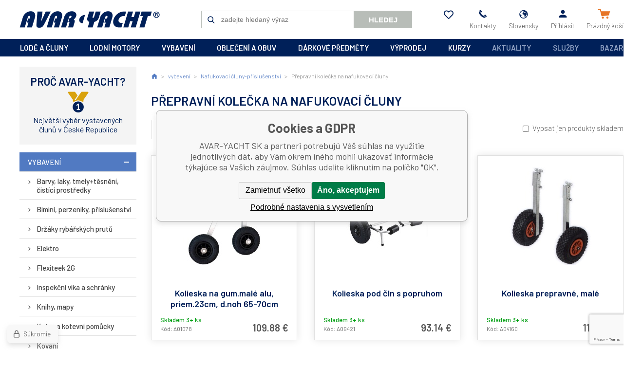

--- FILE ---
content_type: text/html; charset=utf-8
request_url: https://www.avaryacht.sk/vybaveni/nafukovaci-cluny-prislusenstvi/prepravni-kolecka-na-nafukovaci-cluny/
body_size: 10604
content:
<!DOCTYPE html><html lang="sk"><head prefix="og: http://ogp.me/ns# fb: http://ogp.me/ns/fb#"><meta name="author" content="AVAR-YACHT SK" data-binargon="{&quot;fce&quot;:&quot;2&quot;, &quot;id&quot;:&quot;430&quot;, &quot;menaId&quot;:&quot;2&quot;, &quot;menaName&quot;:&quot;€&quot;, &quot;languageCode&quot;:&quot;sk-SK&quot;, &quot;skindir&quot;:&quot;avaryacht&quot;, &quot;cmslang&quot;:&quot;2&quot;, &quot;langiso&quot;:&quot;sk&quot;, &quot;skinversion&quot;:1768395406, &quot;zemeProDoruceniISO&quot;:&quot;SK&quot;}"><meta name="robots" content="index, follow, max-snippet:-1, max-image-preview:large"><meta http-equiv="content-type" content="text/html; charset=utf-8"><meta property="og:url" content="https://www.avaryacht.sk/vybaveni/nafukovaci-cluny-prislusenstvi/prepravni-kolecka-na-nafukovaci-cluny/"/><meta property="og:site_name" content="https://www.avaryacht.sk"/><meta property="og:description" content=""/><meta property="og:title" content="Přepravní kolečka na nafukovací čluny"/><link rel="alternate" href="https://www.avaryacht.cz/vybaveni/nafukovaci-cluny-prislusenstvi/prepravni-kolecka-na-nafukovaci-cluny/" hreflang="cs-CZ" /><link rel="alternate" href="https://www.avaryacht.sk/vybaveni/nafukovaci-cluny-prislusenstvi/prepravni-kolecka-na-nafukovaci-cluny/" hreflang="sk-SK" />
       <link rel="image_src" href="https://www.avaryacht.sk/imgcache/e/f/publicdoc-avar-yacht-nafukovaci-cluny-prislusenstvi-kolecka-1_-1_-1_57956.jpg" />
       <meta property="og:image" content="https://www.avaryacht.sk/imgcache/e/f/publicdoc-avar-yacht-nafukovaci-cluny-prislusenstvi-kolecka-1_-1_-1_57956.jpg"/>
       <meta property="og:type" content="website"/><meta name="keywords" content="Přepravní kolečka na nafukovací čluny">
<meta name="audience" content="all">
<link rel="canonical" href="https://www.avaryacht.sk/vybaveni/nafukovaci-cluny-prislusenstvi/prepravni-kolecka-na-nafukovaci-cluny/"><link rel="alternate" href="https://www.avaryacht.sk/publicdoc/rss_atom_sk.xml" type="application/atom+xml" title=" (https://www.avaryacht.sk)" ><link rel="shortcut icon" href="https://www.avaryacht.sk/favicon.ico" type="image/x-icon">
			<meta name="viewport" content="width=device-width,initial-scale=1"><title>Přepravní kolečka na nafukovací čluny - AVAR-YACHT SK</title><link rel="stylesheet" href="/skin/version-1768395406/avaryacht/css-obecne.css" type="text/css"><link rel="stylesheet" href="https://www.avaryacht.sk/skin/avaryacht/fancybox/jquery.fancybox.css" type="text/css" media="screen"><link href="https://fonts.googleapis.com/css?family=Barlow:300,400,500,600,700&amp;display=swap" rel="stylesheet"><!--commonTemplates_head--><!--EO commonTemplates_head--></head><body class="cmsBody"><div class="mainContainer"><header class="header"><a class="logo" href="https://www.avaryacht.sk/" title="AVAR-YACHT SK" role="banner">AVAR-YACHT SK</a><div class="header__searchButton" id="js-search-button">Hledej</div><form class="search" action="https://www.avaryacht.sk/hladanie/" method="post" role="search" id="js-search-form"><div class="search__container js-search-whisperer"><input type="hidden" name="send" value="1"><input type="hidden" name="listpos" value="0"><input class="search__input" type="text" name="as_search" placeholder="zadejte hledaný výraz" autocomplete="off" id="js-search-input"><button class="search__button" type="submit">Hledej</button></div></form><section class="headerOptions js-mobile-menu-part"><div class="headerOptions__mobileOnly"><a class="headerOptions__contact headerOptions__contact--mail" href="mailto:yacht@avaryacht.cz">yacht@avaryacht.cz</a><a class="headerOptions__contact headerOptions__contact--phone" href="tel:+420546428015">+420546428015</a></div><a class="headerOptions__item headerOptions__item--favorites" href="https://www.avaryacht.sk/oblubene-produkty/" title="" rel="nofollow"><div class="headerOptions__icon headerOptions__icon--heart"></div><div class="headerOptions__title"></div></a><a class="headerOptions__item" href="https://www.avaryacht.sk/kontakt/"><div class="headerOptions__icon headerOptions__icon--phone"></div><div class="headerOptions__title">Kontakty</div></a><a class="headerOptions__item js-show-fancy" href="#js-commonInternationalMenu"><div class="headerOptions__icon headerOptions__icon--planet"></div><div class="headerOptions__title">Slovensky</div></a><a class="headerOptions__item js-show-fancy" href="#commonUserDialog"><div class="headerOptions__icon headerOptions__icon--user"></div><div class="headerOptions__title">Přihlásit</div></a></section><a class="cart" href="https://www.avaryacht.sk/pokladna-sk/?objagree=0&amp;wtemp_krok=1"><div class="cart__icon cart__icon--cart"></div><div class="cart__title" data-mobile="Košík"><span class="cart__text">Prázdný košík</span></div></a><div class="header__menuButton" id="js-menu-button">Menu</div></header><nav class="menubar"><div class="menubar__items js-mobile-menu-part"><span class="menubar__item menubar__item--eshop js-menu-item-submenu"><a class="menubar__link" href="https://www.avaryacht.sk/lode-a-cluny/" title="lodě a čluny">lodě a čluny</a><section class="submenuEshop submenuEshop--alphabet-false js-submenu"><a class="submenuEshop__link submenuEshop__link--selected-false" href="https://www.avaryacht.sk/lode-a-cluny/plachetnice/" title="Plachetnice">Plachetnice</a><a class="submenuEshop__link submenuEshop__link--selected-false" href="https://www.avaryacht.sk/lode-a-cluny/motorove-cluny/" title="Motorové čluny">Motorové čluny</a><a class="submenuEshop__link submenuEshop__link--selected-false" href="https://www.avaryacht.sk/lode-a-cluny/nafukovaci-cluny/" title="Nafukovací čluny">Nafukovací čluny</a><a class="submenuEshop__link submenuEshop__link--selected-false" href="https://www.avaryacht.sk/lode-a-cluny/vodni-skutry/" title="Vodní skútry">Vodní skútry</a><a class="submenuEshop__link submenuEshop__link--selected-false" href="https://www.avaryacht.sk/lode-a-cluny/nafukovaci-kanoe/" title="Nafukovací kanoe">Nafukovací kanoe</a><a class="submenuEshop__link submenuEshop__link--selected-false" href="https://www.avaryacht.sk/lode-a-cluny/walker-bay/" title="Walker Bay">Walker Bay</a></section></span><span class="menubar__item menubar__item--eshop js-menu-item-submenu"><a class="menubar__link" href="https://www.avaryacht.sk/lodni-motory/" title="lodní motory">lodní motory</a><section class="submenuEshop submenuEshop--alphabet-false js-submenu"><a class="submenuEshop__link submenuEshop__link--selected-false" href="https://www.avaryacht.sk/lodni-motory/spalovaci-motory/" title="Spalovací motory">Spalovací motory</a><a class="submenuEshop__link submenuEshop__link--selected-false" href="https://www.avaryacht.sk/lodni-motory/elektromotory-a-prislusenstvi/" title="Elektromotory a příslušenství">Elektromotory a příslušenství</a><a class="submenuEshop__link submenuEshop__link--selected-false" href="https://www.avaryacht.sk/lodni-motory/pricne-elektromotory/" title="Příčné elektromotory">Příčné elektromotory</a><a class="submenuEshop__link submenuEshop__link--selected-false" href="https://www.avaryacht.sk/lodni-motory/lodni-motory-prislusenstvi/" title="Lodní motory-příslušenství">Lodní motory-příslušenství</a><a class="submenuEshop__link submenuEshop__link--selected-false" href="https://www.avaryacht.sk/lodni-motory/elektrocentraly-generatory/" title="Elektrocentrály, generátory">Elektrocentrály, generátory</a><a class="submenuEshop__link submenuEshop__link--selected-false" href="https://www.avaryacht.sk/lodni-motory/dieselove-zavesne-motory/" title="Dieselové závěsné motory">Dieselové závěsné motory</a></section></span><span class="menubar__item menubar__item--eshop js-menu-item-submenu"><a class="menubar__link" href="https://www.avaryacht.sk/vybaveni/" title="vybavení">vybavení</a><section class="submenuEshop submenuEshop--alphabet-true js-submenu"><div><span class="submenuEshop__char">B</span><a class="submenuEshop__link submenuEshop__link--selected-false submenuEshop__link--container" href="https://www.avaryacht.sk/vybaveni/barvy-laky-tmely-tesneni-cistici-prostredky/" title="Barvy, laky, tmely+těsnění, čistící prostředky">Barvy, laky, tmely+těsnění, čistící prostředky</a><a class="submenuEshop__link submenuEshop__link--selected-false submenuEshop__link--container" href="https://www.avaryacht.sk/vybaveni/bimini-perzeniky-prislusenstvi/" title="Bimini, perzeniky, příslušenství">Bimini, perzeniky, příslušenství</a></div><div><span class="submenuEshop__char">D</span><a class="submenuEshop__link submenuEshop__link--selected-false submenuEshop__link--container" href="https://www.avaryacht.sk/vybaveni/drzaky-rybarskych-prutu/" title="Držáky rybářských prutů">Držáky rybářských prutů</a></div><div><span class="submenuEshop__char">E</span><a class="submenuEshop__link submenuEshop__link--selected-false submenuEshop__link--container" href="https://www.avaryacht.sk/vybaveni/elektro/" title="Elektro">Elektro</a></div><div><span class="submenuEshop__char">F</span><a class="submenuEshop__link submenuEshop__link--selected-false submenuEshop__link--container" href="https://www.avaryacht.sk/vybaveni/flexiteek-2g/" title="Flexiteek 2G">Flexiteek 2G</a></div><div><span class="submenuEshop__char">I</span><a class="submenuEshop__link submenuEshop__link--selected-false submenuEshop__link--container" href="https://www.avaryacht.sk/vybaveni/inspekcni-vika-a-schranky/" title="Inspekční víka a schránky">Inspekční víka a schránky</a></div><div><span class="submenuEshop__char">K</span><a class="submenuEshop__link submenuEshop__link--selected-false submenuEshop__link--container" href="https://www.avaryacht.sk/vybaveni/knihy-mapy/" title="Knihy, mapy">Knihy, mapy</a><a class="submenuEshop__link submenuEshop__link--selected-false submenuEshop__link--container" href="https://www.avaryacht.sk/vybaveni/kotvy-a-kotevni-pomucky/" title="Kotvy a kotevní pomůcky">Kotvy a kotevní pomůcky</a><a class="submenuEshop__link submenuEshop__link--selected-false submenuEshop__link--container" href="https://www.avaryacht.sk/vybaveni/kovani/" title="Kovaní">Kovaní</a><a class="submenuEshop__link submenuEshop__link--selected-false submenuEshop__link--container" href="https://www.avaryacht.sk/vybaveni/kuchynske-vybaveni/" title="Kuchyňské vybavení">Kuchyňské vybavení</a></div><div><span class="submenuEshop__char">L</span><a class="submenuEshop__link submenuEshop__link--selected-false submenuEshop__link--container" href="https://www.avaryacht.sk/vybaveni/lana-popruhy-a-prislusenstvi/" title="Lana, popruhy a příslušenství">Lana, popruhy a příslušenství</a></div><div><span class="submenuEshop__char">M</span><a class="submenuEshop__link submenuEshop__link--selected-false submenuEshop__link--container" href="https://www.avaryacht.sk/vybaveni/motory-prislusenstvi/" title="Motory-příslušenství">Motory-příslušenství</a></div><div><span class="submenuEshop__char">N</span><a class="submenuEshop__link submenuEshop__link--selected-false submenuEshop__link--container" href="https://www.avaryacht.sk/vybaveni/nafukovaci-cluny-prislusenstvi/" title="Nafukovací čluny-příslušenství">Nafukovací čluny-příslušenství</a><a class="submenuEshop__link submenuEshop__link--selected-false submenuEshop__link--container" href="https://www.avaryacht.sk/vybaveni/navigace-pristroje/" title="Navigace, přístroje">Navigace, přístroje</a><a class="submenuEshop__link submenuEshop__link--selected-false submenuEshop__link--container" href="https://www.avaryacht.sk/vybaveni/neklouzavky-samolepky/" title="Neklouzavky, samolepky">Neklouzavky, samolepky</a><a class="submenuEshop__link submenuEshop__link--selected-false submenuEshop__link--container" href="https://www.avaryacht.sk/vybaveni/noze-a-prislusenstvi/" title="Nože a příslušenství">Nože a příslušenství</a></div><div><span class="submenuEshop__char">O</span><a class="submenuEshop__link submenuEshop__link--selected-false submenuEshop__link--container" href="https://www.avaryacht.sk/vybaveni/oderove-profily/" title="Oděrové profily">Oděrové profily</a><a class="submenuEshop__link submenuEshop__link--selected-false submenuEshop__link--container" href="https://www.avaryacht.sk/vybaveni/okna-a-prislusenstvi/" title="Okna a příslušenství">Okna a příslušenství</a><a class="submenuEshop__link submenuEshop__link--selected-false submenuEshop__link--container" href="https://www.avaryacht.sk/vybaveni/okruhove-plachetnice/" title="Okruhové plachetnice">Okruhové plachetnice</a></div><div><span class="submenuEshop__char">P</span><a class="submenuEshop__link submenuEshop__link--selected-false submenuEshop__link--container" href="https://www.avaryacht.sk/vybaveni/plachetnice-a-prislusenstvi/" title="Plachetnice a příslušenství">Plachetnice a příslušenství</a><a class="submenuEshop__link submenuEshop__link--selected-false submenuEshop__link--container" href="https://www.avaryacht.sk/vybaveni/padla-vesla-havlenky/" title="Pádla, vesla, havlenky">Pádla, vesla, havlenky</a><a class="submenuEshop__link submenuEshop__link--selected-false submenuEshop__link--container" href="https://www.avaryacht.sk/vybaveni/privesy-a-prislusenstvi/" title="Přívěsy a příslušenství">Přívěsy a příslušenství</a></div><div><span class="submenuEshop__char">R</span><a class="submenuEshop__link submenuEshop__link--selected-false submenuEshop__link--container" href="https://www.avaryacht.sk/vybaveni/rampy-radarove-oblouky/" title="Rampy, radarové oblouky">Rampy, radarové oblouky</a></div><div><span class="submenuEshop__char">S</span><a class="submenuEshop__link submenuEshop__link--selected-false submenuEshop__link--container" href="https://www.avaryacht.sk/vybaveni/sezeni-a-lezeni/" title="Sezení a ležení">Sezení a ležení</a></div><div><span class="submenuEshop__char">V</span><a class="submenuEshop__link submenuEshop__link--selected-false submenuEshop__link--container" href="https://www.avaryacht.sk/vybaveni/ventilace-mrizky/" title="Ventilace, mřížky">Ventilace, mřížky</a><a class="submenuEshop__link submenuEshop__link--selected-false submenuEshop__link--container" href="https://www.avaryacht.sk/vybaveni/vlajky-a-sloupky-na-vlajku/" title="Vlajky a sloupky na vlajku">Vlajky a sloupky na vlajku</a><a class="submenuEshop__link submenuEshop__link--selected-false submenuEshop__link--container" href="https://www.avaryacht.sk/vybaveni/vodni-sporty-lyze-hracky/" title="Vodní sporty, lyže, hračky">Vodní sporty, lyže, hračky</a><a class="submenuEshop__link submenuEshop__link--selected-false submenuEshop__link--container" href="https://www.avaryacht.sk/vybaveni/vodoinstalace/" title="Vodoinstalace">Vodoinstalace</a><a class="submenuEshop__link submenuEshop__link--selected-false submenuEshop__link--container" href="https://www.avaryacht.sk/vybaveni/vodotesne-obaly-aquapack/" title="Vodotěsné obaly Aquapack">Vodotěsné obaly Aquapack</a></div><div><span class="submenuEshop__char">Z</span><a class="submenuEshop__link submenuEshop__link--selected-false submenuEshop__link--container" href="https://www.avaryacht.sk/vybaveni/zachranne-a-ochranne-pomucky/" title="Záchranné a ochranné pomůcky">Záchranné a ochranné pomůcky</a></div><div><span class="submenuEshop__char">Ž</span><a class="submenuEshop__link submenuEshop__link--selected-false submenuEshop__link--container" href="https://www.avaryacht.sk/vybaveni/zebriky-celeny/" title="Žebříky, čeleny">Žebříky, čeleny</a></div></section></span><span class="menubar__item menubar__item--eshop js-menu-item-submenu"><a class="menubar__link" href="https://www.avaryacht.sk/obleceni-a-obuv/" title="oblečení a obuv">oblečení a obuv</a><section class="submenuEshop submenuEshop--alphabet-true js-submenu"><div><span class="submenuEshop__char">B</span><a class="submenuEshop__link submenuEshop__link--selected-false submenuEshop__link--container" href="https://www.avaryacht.sk/obleceni-a-obuv/bundy-vesty/" title="Bundy, vesty">Bundy, vesty</a></div><div><span class="submenuEshop__char">D</span><a class="submenuEshop__link submenuEshop__link--selected-false submenuEshop__link--container" href="https://www.avaryacht.sk/obleceni-a-obuv/doplnky-k-obleceni/" title="Doplňky k oblečení">Doplňky k oblečení</a><a class="submenuEshop__link submenuEshop__link--selected-false submenuEshop__link--container" href="https://www.avaryacht.sk/obleceni-a-obuv/detske-obleceni/" title="Dětské oblečení">Dětské oblečení</a></div><div><span class="submenuEshop__char">H</span><a class="submenuEshop__link submenuEshop__link--selected-false submenuEshop__link--container" href="https://www.avaryacht.sk/obleceni-a-obuv/hodinky/" title="Hodinky">Hodinky</a></div><div><span class="submenuEshop__char">K</span><a class="submenuEshop__link submenuEshop__link--selected-false submenuEshop__link--container" href="https://www.avaryacht.sk/obleceni-a-obuv/kalhoty-sortky/" title="Kalhoty, šortky">Kalhoty, šortky</a></div><div><span class="submenuEshop__char">M</span><a class="submenuEshop__link submenuEshop__link--selected-false submenuEshop__link--container" href="https://www.avaryacht.sk/obleceni-a-obuv/mikiny-svetry/" title="Mikiny, svetry">Mikiny, svetry</a></div><div><span class="submenuEshop__char">O</span><a class="submenuEshop__link submenuEshop__link--selected-false submenuEshop__link--container" href="https://www.avaryacht.sk/obleceni-a-obuv/obuv/" title="Obuv">Obuv</a></div><div><span class="submenuEshop__char">R</span><a class="submenuEshop__link submenuEshop__link--selected-false submenuEshop__link--container" href="https://www.avaryacht.sk/obleceni-a-obuv/rukavice/" title="Rukavice">Rukavice</a></div><div><span class="submenuEshop__char">S</span><a class="submenuEshop__link submenuEshop__link--selected-false submenuEshop__link--container" href="https://www.avaryacht.sk/obleceni-a-obuv/suche-obleky-a-neopreny/" title="Suché obleky a neopreny">Suché obleky a neopreny</a></div><div><span class="submenuEshop__char">T</span><a class="submenuEshop__link submenuEshop__link--selected-false submenuEshop__link--container" href="https://www.avaryacht.sk/obleceni-a-obuv/trapezy/" title="Trapézy">Trapézy</a><a class="submenuEshop__link submenuEshop__link--selected-false submenuEshop__link--container" href="https://www.avaryacht.sk/obleceni-a-obuv/tricka-kosile/" title="Trička, košile">Trička, košile</a></div><div><span class="submenuEshop__char">Z</span><a class="submenuEshop__link submenuEshop__link--selected-false submenuEshop__link--container" href="https://www.avaryacht.sk/obleceni-a-obuv/zavazadla/" title="Zavazadla">Zavazadla</a></div><div><span class="submenuEshop__char">Č</span><a class="submenuEshop__link submenuEshop__link--selected-false submenuEshop__link--container" href="https://www.avaryacht.sk/obleceni-a-obuv/cepice-ksiltovky-klobouky/" title="Čepice, kšiltovky, klobouky">Čepice, kšiltovky, klobouky</a></div><div><span class="submenuEshop__char">Š</span><a class="submenuEshop__link submenuEshop__link--selected-false submenuEshop__link--container" href="https://www.avaryacht.sk/obleceni-a-obuv/saty-sukne/" title="Šaty, sukně">Šaty, sukně</a></div></section></span><span class="menubar__item menubar__item--eshop js-menu-item-submenu"><a class="menubar__link" href="https://www.avaryacht.sk/darkove-predmety/" title="dárkové předměty">dárkové předměty</a><section class="submenuEshop submenuEshop--alphabet-true js-submenu"><div><span class="submenuEshop__char">C</span><a class="submenuEshop__link submenuEshop__link--selected-false submenuEshop__link--container" href="https://www.avaryacht.sk/darkove-predmety/cedulky/" title="Cedulky">Cedulky</a></div><div><span class="submenuEshop__char">D</span><a class="submenuEshop__link submenuEshop__link--selected-false submenuEshop__link--container" href="https://www.avaryacht.sk/darkove-predmety/dalekohledy-darkove/" title="Dalekohledy dárkové">Dalekohledy dárkové</a><a class="submenuEshop__link submenuEshop__link--selected-false submenuEshop__link--container" href="https://www.avaryacht.sk/darkove-predmety/dekorace/" title="Dekorace">Dekorace</a><a class="submenuEshop__link submenuEshop__link--selected-false submenuEshop__link--container" href="https://www.avaryacht.sk/darkove-predmety/drzaky-stojany/" title="Držáky, stojany">Držáky, stojany</a><a class="submenuEshop__link submenuEshop__link--selected-false submenuEshop__link--container" href="https://www.avaryacht.sk/darkove-predmety/darkove-poukazy/" title="Dárkové poukazy">Dárkové poukazy</a></div><div><span class="submenuEshop__char">H</span><a class="submenuEshop__link submenuEshop__link--selected-false submenuEshop__link--container" href="https://www.avaryacht.sk/darkove-predmety/hodiny/" title="Hodiny">Hodiny</a><a class="submenuEshop__link submenuEshop__link--selected-false submenuEshop__link--container" href="https://www.avaryacht.sk/darkove-predmety/hrnky/" title="Hrnky">Hrnky</a><a class="submenuEshop__link submenuEshop__link--selected-false submenuEshop__link--container" href="https://www.avaryacht.sk/darkove-predmety/hry/" title="Hry">Hry</a></div><div><span class="submenuEshop__char">K</span><a class="submenuEshop__link submenuEshop__link--selected-false submenuEshop__link--container" href="https://www.avaryacht.sk/darkove-predmety/kalendare/" title="Kalendáře">Kalendáře</a><a class="submenuEshop__link submenuEshop__link--selected-false submenuEshop__link--container" href="https://www.avaryacht.sk/darkove-predmety/kancelarske-potreby/" title="Kancelářské potřeby">Kancelářské potřeby</a><a class="submenuEshop__link submenuEshop__link--selected-false submenuEshop__link--container" href="https://www.avaryacht.sk/darkove-predmety/kompasy-darkove/" title="Kompasy dárkové">Kompasy dárkové</a><a class="submenuEshop__link submenuEshop__link--selected-false submenuEshop__link--container" href="https://www.avaryacht.sk/darkove-predmety/kormidelni-kola/" title="Kormidelní kola">Kormidelní kola</a></div><div><span class="submenuEshop__char">L</span><a class="submenuEshop__link submenuEshop__link--selected-false submenuEshop__link--container" href="https://www.avaryacht.sk/darkove-predmety/lampy/" title="Lampy">Lampy</a><a class="submenuEshop__link submenuEshop__link--selected-false submenuEshop__link--container" href="https://www.avaryacht.sk/darkove-predmety/lupy/" title="Lupy">Lupy</a><a class="submenuEshop__link submenuEshop__link--selected-false submenuEshop__link--container" href="https://www.avaryacht.sk/darkove-predmety/lzice-na-boty/" title="Lžíce na boty">Lžíce na boty</a></div><div><span class="submenuEshop__char">M</span><a class="submenuEshop__link submenuEshop__link--selected-false submenuEshop__link--container" href="https://www.avaryacht.sk/darkove-predmety/modely-lodi/" title="Modely lodí">Modely lodí</a></div><div><span class="submenuEshop__char">N</span><a class="submenuEshop__link submenuEshop__link--selected-false submenuEshop__link--container" href="https://www.avaryacht.sk/darkove-predmety/navigacni-sady/" title="Navigační sady">Navigační sady</a><a class="submenuEshop__link submenuEshop__link--selected-false submenuEshop__link--container" href="https://www.avaryacht.sk/darkove-predmety/naklonomery/" title="Náklonoměry">Náklonoměry</a></div><div><span class="submenuEshop__char">O</span><a class="submenuEshop__link submenuEshop__link--selected-false submenuEshop__link--container" href="https://www.avaryacht.sk/darkove-predmety/obrazy/" title="Obrazy">Obrazy</a><a class="submenuEshop__link submenuEshop__link--selected-false submenuEshop__link--container" href="https://www.avaryacht.sk/darkove-predmety/odpichovatka/" title="Odpichovátka">Odpichovátka</a></div><div><span class="submenuEshop__char">P</span><a class="submenuEshop__link submenuEshop__link--selected-false submenuEshop__link--container" href="https://www.avaryacht.sk/darkove-predmety/popelniky-zapalovace/" title="Popelníky, zapalovače">Popelníky, zapalovače</a><a class="submenuEshop__link submenuEshop__link--selected-false submenuEshop__link--container" href="https://www.avaryacht.sk/darkove-predmety/pistalky/" title="Píšťalky">Píšťalky</a><a class="submenuEshop__link submenuEshop__link--selected-false submenuEshop__link--container" href="https://www.avaryacht.sk/darkove-predmety/predlozky-rohozky/" title="Předložky, rohožky">Předložky, rohožky</a><a class="submenuEshop__link submenuEshop__link--selected-false submenuEshop__link--container" href="https://www.avaryacht.sk/darkove-predmety/privesky-na-klice/" title="Přívěšky na klíče">Přívěšky na klíče</a></div><div><span class="submenuEshop__char">R</span><a class="submenuEshop__link submenuEshop__link--selected-false submenuEshop__link--container" href="https://www.avaryacht.sk/darkove-predmety/rohy/" title="Rohy">Rohy</a><a class="submenuEshop__link submenuEshop__link--selected-false submenuEshop__link--container" href="https://www.avaryacht.sk/darkove-predmety/rucniky-osusky/" title="Ručníky, osušky">Ručníky, osušky</a></div><div><span class="submenuEshop__char">S</span><a class="submenuEshop__link submenuEshop__link--selected-false submenuEshop__link--container" href="https://www.avaryacht.sk/darkove-predmety/sextanty-darkove/" title="Sextanty dárkové">Sextanty dárkové</a></div><div><span class="submenuEshop__char">T</span><a class="submenuEshop__link submenuEshop__link--selected-false submenuEshop__link--container" href="https://www.avaryacht.sk/darkove-predmety/tasky/" title="Tašky">Tašky</a><a class="submenuEshop__link submenuEshop__link--selected-false submenuEshop__link--container" href="https://www.avaryacht.sk/darkove-predmety/tasky-darkove/" title="Tašky dárkové">Tašky dárkové</a><a class="submenuEshop__link submenuEshop__link--selected-false submenuEshop__link--container" href="https://www.avaryacht.sk/darkove-predmety/teplomery-vlhkomery/" title="Teploměry, vlhkoměry">Teploměry, vlhkoměry</a></div><div><span class="submenuEshop__char">V</span><a class="submenuEshop__link submenuEshop__link--selected-false submenuEshop__link--container" href="https://www.avaryacht.sk/darkove-predmety/vychazkove-hole/" title="Vycházkové hole">Vycházkové hole</a><a class="submenuEshop__link submenuEshop__link--selected-false submenuEshop__link--container" href="https://www.avaryacht.sk/darkove-predmety/vesaky/" title="Věšáky">Věšáky</a></div><div><span class="submenuEshop__char">Z</span><a class="submenuEshop__link submenuEshop__link--selected-false submenuEshop__link--container" href="https://www.avaryacht.sk/darkove-predmety/zrcadla/" title="Zrcadla">Zrcadla</a><a class="submenuEshop__link submenuEshop__link--selected-false submenuEshop__link--container" href="https://www.avaryacht.sk/darkove-predmety/zvony/" title="Zvony">Zvony</a><a class="submenuEshop__link submenuEshop__link--selected-false submenuEshop__link--container" href="https://www.avaryacht.sk/darkove-predmety/zalozky-do-knihy/" title="Záložky do knihy">Záložky do knihy</a></div></section></span><span class="menubar__item menubar__item--eshop js-menu-item-submenu"><a class="menubar__link" href="https://www.avaryacht.sk/vyprodej/" title="výprodej">výprodej</a><section class="submenuEshop submenuEshop--alphabet-false js-submenu"><a class="submenuEshop__link submenuEshop__link--selected-false" href="https://www.avaryacht.sk/vyprodej/vyprodej-obuv/" title="Výprodej - obuv">Výprodej - obuv</a><a class="submenuEshop__link submenuEshop__link--selected-false" href="https://www.avaryacht.sk/vyprodej/vyprodej-obleceni/" title="Výprodej - oblečení">Výprodej - oblečení</a><a class="submenuEshop__link submenuEshop__link--selected-false" href="https://www.avaryacht.sk/vyprodej/vyprodej-vybaveni/" title="Výprodej - vybavení">Výprodej - vybavení</a><a class="submenuEshop__link submenuEshop__link--selected-false" href="https://www.avaryacht.sk/vyprodej/vyprodej-textilni-lana/" title="Výprodej - textilní lana">Výprodej - textilní lana</a></section></span><span class="menubar__item menubar__item--eshop js-menu-item-submenu"><a class="menubar__link" href="https://www.avaryacht.sk/kurzy-1/" title="kurzy">kurzy</a><section class="submenuEshop submenuEshop--alphabet-false js-submenu"><a class="submenuEshop__link submenuEshop__link--selected-false" href="https://www.avaryacht.sk/kurzy-1/prukaz-vudce-maleho-plavidla/" title="Průkaz vůdce malého plavidla">Průkaz vůdce malého plavidla</a><a class="submenuEshop__link submenuEshop__link--selected-false" href="https://www.avaryacht.sk/kurzy-1/praxe-na-vode/" title="Praxe na vodě">Praxe na vodě</a><a class="submenuEshop__link submenuEshop__link--selected-false" href="https://www.avaryacht.sk/kurzy-1/vysilacka/" title="Vysílačka">Vysílačka</a></section></span><span class="menubar__item menubar__item--aktuality menubar__item--cms"><a class="menubar__link" href="https://www.avaryacht.sk/aktuality/" title="Aktuality">Aktuality</a></span><span class="menubar__item menubar__item--sluzby menubar__item--cms"><a class="menubar__link" href="https://www.avaryacht.sk/sluzby/" title="Služby">Služby</a></span><span class="menubar__item menubar__item--bazar menubar__item--cms"><a class="menubar__link" href="https://www.avaryacht.sk/bazar/" title="Bazar">Bazar</a></span></div></nav><aside class="containerLeft containerLeft--fce-2"><section class="reason"><div class="reason__title">Proč Avar-Yacht?</div><section class="benefit benefit--default benefit--7"><div class="benefit__icon benefit__icon--7"></div><div class="benefit__text benefit__text--row-1">Největší výběr vystavených</div><div class="benefit__text benefit__text--row-2">člunů v České Republice</div></section></section><section class="tree"><ul class="tree__list tree__list--level-1 tree__list--default"><li class="leaf leaf--level-1 leaf--open-true"><a class="leaf__link leaf__link--level-1 leaf__link--open-true" title="vybavení" href="https://www.avaryacht.sk/vybaveni/">vybavení</a><ul class="tree__list tree__list--level-2 tree__list--default"><li class="leaf leaf--level-2 leaf--open-false"><a class="leaf__link leaf__link--level-2 leaf__link--open-false" title="Barvy, laky, tmely+těsnění, čistící prostředky" href="https://www.avaryacht.sk/vybaveni/barvy-laky-tmely-tesneni-cistici-prostredky/">Barvy, laky, tmely+těsnění, čistící prostředky</a></li><li class="leaf leaf--level-2 leaf--open-false"><a class="leaf__link leaf__link--level-2 leaf__link--open-false" title="Bimini, perzeniky, příslušenství" href="https://www.avaryacht.sk/vybaveni/bimini-perzeniky-prislusenstvi/">Bimini, perzeniky, příslušenství</a></li><li class="leaf leaf--level-2 leaf--open-false"><a class="leaf__link leaf__link--level-2 leaf__link--open-false" title="Držáky rybářských prutů" href="https://www.avaryacht.sk/vybaveni/drzaky-rybarskych-prutu/">Držáky rybářských prutů</a></li><li class="leaf leaf--level-2 leaf--open-false"><a class="leaf__link leaf__link--level-2 leaf__link--open-false" title="Elektro" href="https://www.avaryacht.sk/vybaveni/elektro/">Elektro</a></li><li class="leaf leaf--level-2 leaf--open-false"><a class="leaf__link leaf__link--level-2 leaf__link--open-false" title="Flexiteek 2G" href="https://www.avaryacht.sk/vybaveni/flexiteek-2g/">Flexiteek 2G</a></li><li class="leaf leaf--level-2 leaf--open-false"><a class="leaf__link leaf__link--level-2 leaf__link--open-false" title="Inspekční víka a schránky" href="https://www.avaryacht.sk/vybaveni/inspekcni-vika-a-schranky/">Inspekční víka a schránky</a></li><li class="leaf leaf--level-2 leaf--open-false"><a class="leaf__link leaf__link--level-2 leaf__link--open-false" title="Knihy, mapy" href="https://www.avaryacht.sk/vybaveni/knihy-mapy/">Knihy, mapy</a></li><li class="leaf leaf--level-2 leaf--open-false"><a class="leaf__link leaf__link--level-2 leaf__link--open-false" title="Kotvy a kotevní pomůcky" href="https://www.avaryacht.sk/vybaveni/kotvy-a-kotevni-pomucky/">Kotvy a kotevní pomůcky</a></li><li class="leaf leaf--level-2 leaf--open-false"><a class="leaf__link leaf__link--level-2 leaf__link--open-false" title="Kovaní" href="https://www.avaryacht.sk/vybaveni/kovani/">Kovaní</a></li><li class="leaf leaf--level-2 leaf--open-false"><a class="leaf__link leaf__link--level-2 leaf__link--open-false" title="Kuchyňské vybavení" href="https://www.avaryacht.sk/vybaveni/kuchynske-vybaveni/">Kuchyňské vybavení</a></li><li class="leaf leaf--level-2 leaf--open-false"><a class="leaf__link leaf__link--level-2 leaf__link--open-false" title="Lana, popruhy a příslušenství" href="https://www.avaryacht.sk/vybaveni/lana-popruhy-a-prislusenstvi/">Lana, popruhy a příslušenství</a></li><li class="leaf leaf--level-2 leaf--open-false"><a class="leaf__link leaf__link--level-2 leaf__link--open-false" title="Motory-příslušenství" href="https://www.avaryacht.sk/vybaveni/motory-prislusenstvi/">Motory-příslušenství</a></li><li class="leaf leaf--level-2 leaf--open-false"><a class="leaf__link leaf__link--level-2 leaf__link--open-false" title="Navigace, přístroje" href="https://www.avaryacht.sk/vybaveni/navigace-pristroje/">Navigace, přístroje</a></li><li class="leaf leaf--level-2 leaf--open-true"><a class="leaf__link leaf__link--level-2 leaf__link--open-true" title="Nafukovací čluny-příslušenství" href="https://www.avaryacht.sk/vybaveni/nafukovaci-cluny-prislusenstvi/">Nafukovací čluny-příslušenství</a><ul class="tree__list tree__list--level-3 tree__list--default"><li class="leaf leaf--level-3 leaf--open-false"><a class="leaf__link leaf__link--level-3 leaf__link--open-false" title="Pumpy na nafukovací čluny a příslušenství" href="https://www.avaryacht.sk/vybaveni/nafukovaci-cluny-prislusenstvi/pumpy-na-nafukovaci-cluny-a-prislusenstvi/">Pumpy na nafukovací čluny a příslušenství</a></li><li class="leaf leaf--level-3 leaf--open-false"><a class="leaf__link leaf__link--level-3 leaf__link--open-false" title="Lepidla, materiály na opravy nafukovacích člunů" href="https://www.avaryacht.sk/vybaveni/nafukovaci-cluny-prislusenstvi/lepidla-materialy-na-opravy-nafukovacich-clunu/">Lepidla, materiály na opravy nafukovacích člunů</a></li><li class="leaf leaf--level-3 leaf--open-true"><a class="leaf__link leaf__link--level-3 leaf__link--open-true" title="Přepravní kolečka na nafukovací čluny" href="https://www.avaryacht.sk/vybaveni/nafukovaci-cluny-prislusenstvi/prepravni-kolecka-na-nafukovaci-cluny/">Přepravní kolečka na nafukovací čluny</a></li><li class="leaf leaf--level-3 leaf--open-false"><a class="leaf__link leaf__link--level-3 leaf__link--open-false" title="Podlahy do nafukovacích člunů Rapid" href="https://www.avaryacht.sk/vybaveni/nafukovaci-cluny-prislusenstvi/podlahy-do-nafukovacich-clunu-rapid/">Podlahy do nafukovacích člunů Rapid</a></li><li class="leaf leaf--level-3 leaf--open-false"><a class="leaf__link leaf__link--level-3 leaf__link--open-false" title="Úložné kapsy do nafukovcích člunů" href="https://www.avaryacht.sk/vybaveni/nafukovaci-cluny-prislusenstvi/ulozne-kapsy-do-nafukovcich-clunu/">Úložné kapsy do nafukovcích člunů</a></li><li class="leaf leaf--level-3 leaf--open-false"><a class="leaf__link leaf__link--level-3 leaf__link--open-false" title="Lavičky, vesla, úchyty do nafukovacích člunů" href="https://www.avaryacht.sk/vybaveni/nafukovaci-cluny-prislusenstvi/lavicky-vesla-uchyty-do-nafukovacich-clunu/">Lavičky, vesla, úchyty do nafukovacích člunů</a></li><li class="leaf leaf--level-3 leaf--open-false"><a class="leaf__link leaf__link--level-3 leaf__link--open-false" title="Konzole, sedačky k nafukovacím člunům" href="https://www.avaryacht.sk/vybaveni/nafukovaci-cluny-prislusenstvi/konzole-sedacky-k-nafukovacim-clunum/">Konzole, sedačky k nafukovacím člunům</a></li></ul></li><li class="leaf leaf--level-2 leaf--open-false"><a class="leaf__link leaf__link--level-2 leaf__link--open-false" title="Neklouzavky, samolepky" href="https://www.avaryacht.sk/vybaveni/neklouzavky-samolepky/">Neklouzavky, samolepky</a></li><li class="leaf leaf--level-2 leaf--open-false"><a class="leaf__link leaf__link--level-2 leaf__link--open-false" title="Nože a příslušenství" href="https://www.avaryacht.sk/vybaveni/noze-a-prislusenstvi/">Nože a příslušenství</a></li><li class="leaf leaf--level-2 leaf--open-false"><a class="leaf__link leaf__link--level-2 leaf__link--open-false" title="Oděrové profily" href="https://www.avaryacht.sk/vybaveni/oderove-profily/">Oděrové profily</a></li><li class="leaf leaf--level-2 leaf--open-false"><a class="leaf__link leaf__link--level-2 leaf__link--open-false" title="Okna a příslušenství" href="https://www.avaryacht.sk/vybaveni/okna-a-prislusenstvi/">Okna a příslušenství</a></li><li class="leaf leaf--level-2 leaf--open-false"><a class="leaf__link leaf__link--level-2 leaf__link--open-false" title="Pádla, vesla, havlenky" href="https://www.avaryacht.sk/vybaveni/padla-vesla-havlenky/">Pádla, vesla, havlenky</a></li><li class="leaf leaf--level-2 leaf--open-false"><a class="leaf__link leaf__link--level-2 leaf__link--open-false" title="Plachetnice a příslušenství" href="https://www.avaryacht.sk/vybaveni/plachetnice-a-prislusenstvi/">Plachetnice a příslušenství</a></li><li class="leaf leaf--level-2 leaf--open-false"><a class="leaf__link leaf__link--level-2 leaf__link--open-false" title="Přívěsy a příslušenství" href="https://www.avaryacht.sk/vybaveni/privesy-a-prislusenstvi/">Přívěsy a příslušenství</a></li><li class="leaf leaf--level-2 leaf--open-false"><a class="leaf__link leaf__link--level-2 leaf__link--open-false" title="Rampy, radarové oblouky" href="https://www.avaryacht.sk/vybaveni/rampy-radarove-oblouky/">Rampy, radarové oblouky</a></li><li class="leaf leaf--level-2 leaf--open-false"><a class="leaf__link leaf__link--level-2 leaf__link--open-false" title="Sezení a ležení" href="https://www.avaryacht.sk/vybaveni/sezeni-a-lezeni/">Sezení a ležení</a></li><li class="leaf leaf--level-2 leaf--open-false"><a class="leaf__link leaf__link--level-2 leaf__link--open-false" title="Ventilace, mřížky" href="https://www.avaryacht.sk/vybaveni/ventilace-mrizky/">Ventilace, mřížky</a></li><li class="leaf leaf--level-2 leaf--open-false"><a class="leaf__link leaf__link--level-2 leaf__link--open-false" title="Vlajky a sloupky na vlajku" href="https://www.avaryacht.sk/vybaveni/vlajky-a-sloupky-na-vlajku/">Vlajky a sloupky na vlajku</a></li><li class="leaf leaf--level-2 leaf--open-false"><a class="leaf__link leaf__link--level-2 leaf__link--open-false" title="Vodní sporty, lyže, hračky" href="https://www.avaryacht.sk/vybaveni/vodni-sporty-lyze-hracky/">Vodní sporty, lyže, hračky</a></li><li class="leaf leaf--level-2 leaf--open-false"><a class="leaf__link leaf__link--level-2 leaf__link--open-false" title="Vodotěsné obaly Aquapack" href="https://www.avaryacht.sk/vybaveni/vodotesne-obaly-aquapack/">Vodotěsné obaly Aquapack</a></li><li class="leaf leaf--level-2 leaf--open-false"><a class="leaf__link leaf__link--level-2 leaf__link--open-false" title="Vodoinstalace" href="https://www.avaryacht.sk/vybaveni/vodoinstalace/">Vodoinstalace</a></li><li class="leaf leaf--level-2 leaf--open-false"><a class="leaf__link leaf__link--level-2 leaf__link--open-false" title="Záchranné a ochranné pomůcky" href="https://www.avaryacht.sk/vybaveni/zachranne-a-ochranne-pomucky/">Záchranné a ochranné pomůcky</a></li><li class="leaf leaf--level-2 leaf--open-false"><a class="leaf__link leaf__link--level-2 leaf__link--open-false" title="Žebříky, čeleny" href="https://www.avaryacht.sk/vybaveni/zebriky-celeny/">Žebříky, čeleny</a></li><li class="leaf leaf--level-2 leaf--open-false"><a class="leaf__link leaf__link--level-2 leaf__link--open-false" title="Okruhové plachetnice" href="https://www.avaryacht.sk/vybaveni/okruhove-plachetnice/">Okruhové plachetnice</a></li></ul></li></ul></section><section class="benefits benefits--fce-2" id="js-slider-benefits"><section class="benefit benefit--default benefit--1"><div class="benefit__icon benefit__icon--1"></div><div class="benefit__text benefit__text--row-1">Zakázková výroba</div><div class="benefit__text benefit__text--row-2">lodí a člunů</div></section><section class="benefit benefit--default benefit--2"><div class="benefit__icon benefit__icon--2"></div><div class="benefit__text benefit__text--row-1">Kompletace motorových</div><div class="benefit__text benefit__text--row-2">člunů na míru</div></section><section class="benefit benefit--default benefit--3"><div class="benefit__icon benefit__icon--3"></div><div class="benefit__text benefit__text--row-1">Exkluzivní dealer</div><div class="benefit__text benefit__text--row-2">Yamaha Marine</div></section><section class="benefit benefit--default benefit--4"><div class="benefit__icon benefit__icon--4"></div><div class="benefit__text benefit__text--row-1">Autorizovaný prodej</div><div class="benefit__text benefit__text--row-2">a servis lodních motorů</div></section><section class="benefit benefit--default benefit--5"><div class="benefit__icon benefit__icon--5"></div><div class="benefit__text benefit__text--row-1">Kamenné prodejny</div><div class="benefit__text benefit__text--row-2">Praha, Brno, Bratislava</div></section><section class="benefit benefit--default benefit--6"><div class="benefit__icon benefit__icon--6"></div><div class="benefit__text benefit__text--row-1">Kapitánské kurzy a přednášky</div><div class="benefit__text benefit__text--row-2">v rodinném prostředí</div></section><section class="benefit benefit--7 benefit--default benefit--desktop-hidden"><div class="benefit__icon benefit__icon--7"></div><div class="benefit__text benefit__text--row-1">Největší výběr vystavených</div><div class="benefit__text benefit__text--row-2">člunů v České Republice</div></section><section class="benefit benefit--default benefit--8"><div class="benefit__icon benefit__icon--8"></div><div class="benefit__text benefit__text--row-1">Největší skladové zásoby lodního</div><div class="benefit__text benefit__text--row-2">příslušenství v České Republice</div></section><section class="benefit benefit--default benefit--9"><div class="benefit__icon benefit__icon--9"></div><div class="benefit__text benefit__text--row-1">Výrobní a skladovací</div><div class="benefit__text benefit__text--row-2">haly u Brna</div></section></section></aside><main class="containerRight"><section class="fce2-3"><nav class="commonBreadcrumb"><a class="commonBreadcrumb__item commonBreadcrumb__item--first" href="https://www.avaryacht.sk" title="AVAR-YACHT SK"><span class="commonBreadcrumb__textHP"></span></a><a class="commonBreadcrumb__item commonBreadcrumb__item--regular" href="https://www.avaryacht.sk/vybaveni/" title="vybavení">vybavení</a><a class="commonBreadcrumb__item commonBreadcrumb__item--regular" href="https://www.avaryacht.sk/vybaveni/nafukovaci-cluny-prislusenstvi/" title="Nafukovací čluny-příslušenství">Nafukovací čluny-příslušenství</a><span class="commonBreadcrumb__item commonBreadcrumb__item--last" title="Přepravní kolečka na nafukovací čluny">Přepravní kolečka na nafukovací čluny</span></nav><h1 class="fce2-3__heading">Přepravní kolečka na nafukovací čluny</h1><div class="fce2-3__sortFilter"><section class="sort"><a class="sort__item sort__item--selected" href="https://www.avaryacht.sk/vybaveni/nafukovaci-cluny-prislusenstvi/prepravni-kolecka-na-nafukovaci-cluny/?sort=2" title="Doporučujeme">Doporučujeme</a><a class="sort__item" href="https://www.avaryacht.sk/vybaveni/nafukovaci-cluny-prislusenstvi/prepravni-kolecka-na-nafukovaci-cluny/?sort=1" title="Podle názvu A-Z">Podle názvu A-Z</a></section><section class="filter"><form id="id_commonFilterParametru_id1_1" action="https://www.avaryacht.sk/vybaveni/nafukovaci-cluny-prislusenstvi/prepravni-kolecka-na-nafukovaci-cluny/" method="post" class="commonFilterParametru commonFilterParametru_common" data-ajaxkatalog="filter"><input type="hidden" name="activateFilter2" value="1"><input type="hidden" name="justActivatedFilter" value="1"><input type="hidden" name="filterAreaCleaner[]" value="skladem"><span class="filterParam filterParam_checkbox filterParam_systemId_skladem" data-paramid="skladem"><span class="name name_checkbox name_systemId_skladem" data-paramid="skladem">Vypsat jen produkty skladem</span><span class="filterValues filterValues_checkbox filterValues_systemId_skladem" data-paramid="skladem" data-count="1"><label for="id_filtrId_id2_2" data-value="1" class="filterValue filterValue_checkbox filterValue_systemId_skladem" title="Vypíše pouze produkty skladem"><input type="checkbox" name="stockonly" value="1" id="id_filtrId_id2_2" onchange="document.getElementById('id_commonFilterParametru_id1_1').submit()"><span class="text">Vypsat jen produkty skladem</span><span class="count">(7)</span></label></span></span></form></section></div><div class="fce2-3__products"><article class="product"><a class="product__favorites" href="https://www.avaryacht.sk/vybaveni/nafukovaci-cluny-prislusenstvi/prepravni-kolecka-na-nafukovaci-cluny/?createfav=5576" rel="nofollow" title=""><img src="https://www.avaryacht.sk/skin/avaryacht/svg/ico_heart.svg" width="20" height="20" alt="fav" loading="lazy"></a><a class="product__link" href="https://www.avaryacht.sk/kolieska-na-gum-male-alu-priem-23cm-d-noh-65-70cm/" title="Kolieska na gum.malé alu, priem.23cm, d.noh 65-70cm"><div class="product__labelsRight"></div><img class="product__image" src="https://www.avaryacht.sk/imgcache/d/7/pa01078-1078_200_200_25524.jpg" width="200" height="200" alt="Kolieska na gum.malé alu, priem.23cm, d.noh 65-70cm"><div class="product__producer"></div><div class="product__name">Kolieska na gum.malé alu, priem.23cm, d.noh 65-70cm</div><div class="containerSpread"><div class="product__info"><div class="product__availability product__availability--green">Skladem 3+ ks</div><div class="product__code">Kód: A01078</div></div><div class="product__price"><div class="product__priceCurrent product__priceCurrent--discount-false">109.88 €</div></div></div></a><a class="product__compare" href="https://www.avaryacht.sk/vybaveni/nafukovaci-cluny-prislusenstvi/prepravni-kolecka-na-nafukovaci-cluny/?pridatporovnani=5576">Porovnat</a></article><article class="product"><a class="product__favorites" href="https://www.avaryacht.sk/vybaveni/nafukovaci-cluny-prislusenstvi/prepravni-kolecka-na-nafukovaci-cluny/?createfav=8075" rel="nofollow" title=""><img src="https://www.avaryacht.sk/skin/avaryacht/svg/ico_heart.svg" width="20" height="20" alt="fav" loading="lazy"></a><a class="product__link" href="https://www.avaryacht.sk/kolieska-pod-cln-s-popruhom/" title="Kolieska pod čln s popruhom"><div class="product__labelsRight"></div><img class="product__image" src="https://www.avaryacht.sk/imgcache/f/9/pa09421-a09421-kolecka-pod-clun-s-popruhem_200_200_76821.jpg" width="200" height="200" alt="Kolieska pod čln s popruhom"><div class="product__producer"></div><div class="product__name">Kolieska pod čln s popruhom</div><div class="containerSpread"><div class="product__info"><div class="product__availability product__availability--green">Skladem 3+ ks</div><div class="product__code">Kód: A09421</div></div><div class="product__price"><div class="product__priceCurrent product__priceCurrent--discount-false">93.14 €</div></div></div></a><a class="product__compare" href="https://www.avaryacht.sk/vybaveni/nafukovaci-cluny-prislusenstvi/prepravni-kolecka-na-nafukovaci-cluny/?pridatporovnani=8075">Porovnat</a></article><article class="product"><a class="product__favorites" href="https://www.avaryacht.sk/vybaveni/nafukovaci-cluny-prislusenstvi/prepravni-kolecka-na-nafukovaci-cluny/?createfav=11028" rel="nofollow" title=""><img src="https://www.avaryacht.sk/skin/avaryacht/svg/ico_heart.svg" width="20" height="20" alt="fav" loading="lazy"></a><a class="product__link" href="https://www.avaryacht.sk/kolieska-prepravne-male/" title="Kolieska prepravné, malé"><div class="product__labelsRight"></div><img class="product__image" src="https://www.avaryacht.sk/imgcache/6/3/pa04160-a04160-kolecka-prepravni-mala_200_200_181848.jpg" width="200" height="200" alt="Kolieska prepravné, malé"><div class="product__producer"></div><div class="product__name">Kolieska prepravné, malé</div><div class="containerSpread"><div class="product__info"><div class="product__availability product__availability--green">Skladem 3+ ks</div><div class="product__code">Kód: A04160</div></div><div class="product__price"><div class="product__priceCurrent product__priceCurrent--discount-false">111.52 €</div></div></div></a><a class="product__compare" href="https://www.avaryacht.sk/vybaveni/nafukovaci-cluny-prislusenstvi/prepravni-kolecka-na-nafukovaci-cluny/?pridatporovnani=11028">Porovnat</a></article><article class="product"><a class="product__favorites" href="https://www.avaryacht.sk/vybaveni/nafukovaci-cluny-prislusenstvi/prepravni-kolecka-na-nafukovaci-cluny/?createfav=5502" rel="nofollow" title=""><img src="https://www.avaryacht.sk/skin/avaryacht/svg/ico_heart.svg" width="20" height="20" alt="fav" loading="lazy"></a><a class="product__link" href="https://www.avaryacht.sk/kolieska-prepravne-sklopne/" title="Kolieska prepravné, sklopné"><div class="product__labelsRight"></div><img class="product__image" src="https://www.avaryacht.sk/imgcache/2/a/pa01672-1672-zboku_200_200_24281.jpg" width="200" height="200" alt="Kolieska prepravné, sklopné"><div class="product__producer"></div><div class="product__name">Kolieska prepravné, sklopné</div><div class="containerSpread"><div class="product__info"><div class="product__availability product__availability--green">Skladem 3+ ks</div><div class="product__code">Kód: A01672</div></div><div class="product__price"><div class="product__priceCurrent product__priceCurrent--discount-false">86.8 €</div></div></div></a><a class="product__compare" href="https://www.avaryacht.sk/vybaveni/nafukovaci-cluny-prislusenstvi/prepravni-kolecka-na-nafukovaci-cluny/?pridatporovnani=5502">Porovnat</a></article><article class="product"><a class="product__favorites" href="https://www.avaryacht.sk/vybaveni/nafukovaci-cluny-prislusenstvi/prepravni-kolecka-na-nafukovaci-cluny/?createfav=7200" rel="nofollow" title=""><img src="https://www.avaryacht.sk/skin/avaryacht/svg/ico_heart.svg" width="20" height="20" alt="fav" loading="lazy"></a><a class="product__link" href="https://www.avaryacht.sk/kolieska-prepravne-velke-1/" title="Kolieska prepravné, veľké"><div class="product__labelsRight"></div><img class="product__image" src="https://www.avaryacht.sk/imgcache/2/4/pa04175-4175_200_200_33841.jpg" width="200" height="200" alt="Kolieska prepravné, veľké"><div class="product__producer"></div><div class="product__name">Kolieska prepravné, veľké</div><div class="containerSpread"><div class="product__info"><div class="product__availability product__availability--green">Skladem 3+ ks</div><div class="product__code">Kód: A04175</div></div><div class="product__price"><div class="product__priceCurrent product__priceCurrent--discount-false">151.24 €</div></div></div></a><a class="product__compare" href="https://www.avaryacht.sk/vybaveni/nafukovaci-cluny-prislusenstvi/prepravni-kolecka-na-nafukovaci-cluny/?pridatporovnani=7200">Porovnat</a></article><article class="product"><a class="product__favorites" href="https://www.avaryacht.sk/vybaveni/nafukovaci-cluny-prislusenstvi/prepravni-kolecka-na-nafukovaci-cluny/?createfav=6791" rel="nofollow" title=""><img src="https://www.avaryacht.sk/skin/avaryacht/svg/ico_heart.svg" width="20" height="20" alt="fav" loading="lazy"></a><a class="product__link" href="https://www.avaryacht.sk/kolieska-prepravne-velke/" title="Kolieska prepravné, veľké"><div class="product__labelsRight"></div><img class="product__image" src="https://www.avaryacht.sk/imgcache/8/7/pa04104-4104-kolecka-prepravni_200_200_20705.jpg" width="200" height="200" alt="Kolieska prepravné, veľké"><div class="product__producer"></div><div class="product__name">Kolieska prepravné, veľké</div><div class="containerSpread"><div class="product__info"><div class="product__availability product__availability--green">Skladem 3+ ks</div><div class="product__code">Kód: A04104</div></div><div class="product__price"><div class="product__priceCurrent product__priceCurrent--discount-false">182.45 €</div></div></div></a><a class="product__compare" href="https://www.avaryacht.sk/vybaveni/nafukovaci-cluny-prislusenstvi/prepravni-kolecka-na-nafukovaci-cluny/?pridatporovnani=6791">Porovnat</a></article><article class="product"><a class="product__favorites" href="https://www.avaryacht.sk/vybaveni/nafukovaci-cluny-prislusenstvi/prepravni-kolecka-na-nafukovaci-cluny/?createfav=6221" rel="nofollow" title=""><img src="https://www.avaryacht.sk/skin/avaryacht/svg/ico_heart.svg" width="20" height="20" alt="fav" loading="lazy"></a><a class="product__link" href="https://www.avaryacht.sk/koliesko-nahradne-nafukovacie/" title="Koliesko náhradné, nafukovacie"><div class="product__labelsRight"></div><img class="product__image" src="https://www.avaryacht.sk/imgcache/4/7/pa02191-2191_200_200_66105.jpg" width="200" height="200" alt="Koliesko náhradné, nafukovacie"><div class="product__producer"></div><div class="product__name">Koliesko náhradné, nafukovacie</div><div class="containerSpread"><div class="product__info"><div class="product__availability product__availability--green">Skladem 3+ ks</div><div class="product__code">Kód: A02191</div></div><div class="product__price"><div class="product__priceCurrent product__priceCurrent--discount-false">12.63 €</div></div></div></a><a class="product__compare" href="https://www.avaryacht.sk/vybaveni/nafukovaci-cluny-prislusenstvi/prepravni-kolecka-na-nafukovaci-cluny/?pridatporovnani=6221">Porovnat</a></article></div></section></main><footer class="footer"><section class="footerTop"><div class="footerTop__textpages"><div class="footerTop__textpagesButton js-footer-button" data-open="textpages">Další informace</div><nav class="footerTop__textpagesItems js-footer-items" data-id="textpages"><a class="footerTop__textpage" href="https://www.avaryacht.sk/informace/bezpecnost-a-ochrana-osobnich-udaju/" title="Bezpečnost a ochrana osobních údajů">Bezpečnost a ochrana osobních údajů</a><a class="footerTop__textpage" href="https://www.avaryacht.sk/informace/o-spolecnosti/" title="O společnosti">O společnosti</a><a class="footerTop__textpage" href="https://www.avaryacht.sk/informace/obchodni-podminky/" title="Obchodné podmienky">Obchodné podmienky</a><a class="footerTop__textpage" href="https://www.avaryacht.sk/informace/odstoupeni-od-kupni-smlouvy/" title="Odstoupení od smlouvy">Odstoupení od smlouvy</a><a class="footerTop__textpage" href="https://www.avaryacht.sk/aktuality/" title="Aktuality">Aktuality</a></nav></div><div class="footerTop__social"><a class="footerTop__socialItem footerTop__socialItem--rss" href="https://www.avaryacht.sk/publicdoc/rss_atom_sk.xml" target="_balnk"></a><a class="footerTop__socialItem footerTop__socialItem--facebook" href="https://www.facebook.com/pages/Avar-Yacht/164278533770866" target="_balnk"></a><a class="footerTop__socialItem footerTop__socialItem--youtube" href="https://www.youtube.com/channel/UCIrd3qiM-261uU--4uSM2Kg" target="_balnk"></a><a class="footerTop__socialItem footerTop__socialItem--instagram" href="https://www.instagram.com/avaryacht/" target="_balnk"></a></div></section><section class="footerMiddle"><div class="footerMiddle__button js-footer-button" data-open="branches">Kontakty</div><div class="footerMiddle__logo"></div><div class="footerMiddle__container js-footer-items" data-id="branches"><div class="footerMiddle__branches"><div class="branch branch--1"><a class="branch__map branch__map--1" href="https://goo.gl/maps/2hz8rus9PEDStnrDA" target="_blank"></a><div class="branch__text"><div class="branch__name">Brno</div><div class="branch__contacts"><a class="branch__contact branch__contact--phone" href="tel:+420%20546%20428%20015">+420 546 428 015</a><a class="branch__contact branch__contact--mail" href="mailto:yacht@avaryacht.cz">yacht@avaryacht.cz</a></div><address class="branch__address"><div class="branch__company">Avar-Yacht s.r.o.</div><div class="branch__street">Za řekou 815</div><div class="branch__city">664 71 Veverská Bítýška</div><div class="branch__country">Česká republika</div></address></div></div><div class="branch branch--2"><a class="branch__map branch__map--2" href="https://goo.gl/maps/KpwfuhQEZ5jL8W2N8" target="_blank"></a><div class="branch__text"><div class="branch__name">Praha</div><div class="branch__contacts"><a class="branch__contact branch__contact--phone" href="tel:+420%20284%20818%20921">+420 284 818 921</a><a class="branch__contact branch__contact--mail" href="mailto:praha@avaryacht.cz">praha@avaryacht.cz</a></div><address class="branch__address"><div class="branch__company">Avar-Yacht s.r.o.</div><div class="branch__street">Konzumní 34/800</div><div class="branch__city">198 00 Praha 9 - Hloubětín</div><div class="branch__country">Česká republika</div></address></div></div><div class="branch branch--3"><a class="branch__map branch__map--3" href="https://goo.gl/maps/kqtrpKxL5x33GH4T8" target="_blank"></a><div class="branch__text"><div class="branch__name">Bratislava</div><div class="branch__contacts"><a class="branch__contact branch__contact--phone" href="tel:+420%20546%20428%20015">+420 546 428 015</a><a class="branch__contact branch__contact--mail" href="mailto:yacht@avaryacht.cz">yacht@avaryacht.cz</a></div><address class="branch__address"><div class="branch__company">Avar-Yacht s.r.o.</div><div class="branch__street"></div><div class="branch__city"></div><div class="branch__country"></div></address></div></div></div></div></section><section class="footerBottom"><div class="footerBottom__copyright">
            Copyright © 2026 AVAR-YACHT, s.r.o. Všechna práva vyhrazena.</div><div class="footerBottom__binargon"><div><a target="_blank" href="https://www.binargon.cz/eshop/" title="ecommerce solutions">Ecommerce solutions</a> <a target="_blank" title="ecommerce solutions" href="https://www.binargon.cz/">BINARGON.cz</a></div></div></section></footer></div><script type="text/javascript" src="/admin/js/index.php?load=jquery,jquery.fancybox.pack,binargon.whisperer,forms,slick"></script><script type="text/javascript" src="https://www.avaryacht.sk/version-1768395401/indexjs_2_2_avaryacht.js"></script><!--commonTemplates (začátek)--><script data-binargon="cSeznamScripty (obecny)" type="text/javascript" src="https://c.seznam.cz/js/rc.js"></script><script data-binargon="cSeznamScripty (retargeting, consent=0)">

		var retargetingConf = {
			rtgId: 92956
			,consent: 0
				,pageType: "category"
		};

		
		if (window.rc && window.rc.retargetingHit) {
			window.rc.retargetingHit(retargetingConf);
		}
	</script><template data-binargon="commonPrivacyContainerStart (commonSklikRetargeting)" data-commonPrivacy="90"><script data-binargon="cSeznamScripty (retargeting, consent=1)">

		var retargetingConf = {
			rtgId: 92956
			,consent: 1
				,pageType: "category"
		};

		
		if (window.rc && window.rc.retargetingHit) {
			window.rc.retargetingHit(retargetingConf);
		}
	</script></template><script data-binargon="commonGTAG (zalozeni gtag dataLayeru - dela se vzdy)">
			window.dataLayer = window.dataLayer || [];
			function gtag(){dataLayer.push(arguments);}
			gtag("js",new Date());
		</script><script data-binargon="commonGTAG (consents default)">
			gtag("consent","default",{
				"functionality_storage":"denied",
				"security_storage":"denied",
				"analytics_storage":"denied",
				"ad_storage":"denied",
				"personalization_storage":"denied",
				"ad_personalization":"denied",
				"ad_user_data":"denied",
				"wait_for_update":500
			});
		</script><script data-binargon="commonGTAG (consents update)">
			gtag("consent","update",{
				"functionality_storage":"denied",
				"security_storage":"denied",
				"analytics_storage":"denied",
				"ad_storage":"denied",
				"personalization_storage":"denied",
				"ad_personalization":"denied",
				"ad_user_data":"denied"
			});
		</script><script data-binargon="commonGTAG (GA4)" async="true" src="https://www.googletagmanager.com/gtag/js?id=G-CNMX5ZXZNG"></script><script data-binargon="commonGTAG (GA4)">
				gtag("config","G-CNMX5ZXZNG",{
					"send_page_view":false
				});
			</script><script data-binargon="commonGTAG (data stranky)">
			gtag("set",{
				"currency":"EUR",
				"linker":{
					"domains":["https://www.avaryacht.cz/","https://www.avaryacht.sk/"],
					"decorate_forms": false
				}
			});

			
			gtag("event","page_view",{
				"ecomm_category":"vybavení\/Nafukovací čluny-příslušenství\/Přepravní kolečka na nafukovací čluny","ecomm_prodid":["A01078","A09421","A04160","A01672","A04175","A04104","A02191"],"pagetype":"category","ecomm_pagetype":"category","dynx_prodid":["A01078","A09421","A04160","A01672","A04175","A04104","A02191"],"dynx_pagetype":"category"
			});

			
				gtag("event","view_item_list",{
					"items":[{
						"brand":"Easterner",
						"category":"vybavení\/Nafukovací čluny-příslušenství\/Přepravní kolečka na nafukovací čluny",
						"google_business_vertical":"retail",
						"id":"A01078",
						"list_position":1,
						"name":"",
						"price":109.88,
						"quantity":1
					},{
						"brand":"Easterner",
						"category":"vybavení\/Nafukovací čluny-příslušenství\/Přepravní kolečka na nafukovací čluny",
						"google_business_vertical":"retail",
						"id":"A09421",
						"list_position":2,
						"name":"",
						"price":93.14,
						"quantity":1
					},{
						"brand":"Sumar",
						"category":"vybavení\/Nafukovací čluny-příslušenství\/Přepravní kolečka na nafukovací čluny",
						"google_business_vertical":"retail",
						"id":"A04160",
						"list_position":3,
						"name":"",
						"price":111.52,
						"quantity":1
					},{
						"brand":"Sumar",
						"category":"vybavení\/Nafukovací čluny-příslušenství\/Přepravní kolečka na nafukovací čluny",
						"google_business_vertical":"retail",
						"id":"A01672",
						"list_position":4,
						"name":"",
						"price":86.8,
						"quantity":1
					},{
						"brand":"Sumar",
						"category":"vybavení\/Nafukovací čluny-příslušenství\/Přepravní kolečka na nafukovací čluny",
						"google_business_vertical":"retail",
						"id":"A04175",
						"list_position":5,
						"name":"",
						"price":151.24,
						"quantity":1
					},{
						"brand":"Sumar",
						"category":"vybavení\/Nafukovací čluny-příslušenství\/Přepravní kolečka na nafukovací čluny",
						"google_business_vertical":"retail",
						"id":"A04104",
						"list_position":6,
						"name":"",
						"price":182.45,
						"quantity":1
					},{
						"brand":"Sumar",
						"category":"vybavení\/Nafukovací čluny-příslušenství\/Přepravní kolečka na nafukovací čluny",
						"google_business_vertical":"retail",
						"id":"A02191",
						"list_position":7,
						"name":"",
						"price":12.63,
						"quantity":1
					}]
				});
			</script><script data-binargon="common_json-ld (breadcrumb)" type="application/ld+json">{"@context":"http://schema.org","@type":"BreadcrumbList","itemListElement": [{"@type":"ListItem","position": 1,"item":{"@id":"https:\/\/www.avaryacht.sk","name":"AVAR-YACHT SK","image":""}},{"@type":"ListItem","position": 2,"item":{"@id":"https:\/\/www.avaryacht.sk\/vybaveni\/","name":"vybavení","image":"https:\/\/www.avaryacht.cz\/publicdoc\/avar-yacht-vybaveni-1.jpg"}},{"@type":"ListItem","position": 3,"item":{"@id":"https:\/\/www.avaryacht.sk\/vybaveni\/nafukovaci-cluny-prislusenstvi\/","name":"Nafukovací čluny-příslušenství","image":"https:\/\/www.avaryacht.cz\/publicdoc\/avar-yacht-nafukovaci-cluny-prislusenstvi.jpg"}},{"@type":"ListItem","position": 4,"item":{"@id":"https:\/\/www.avaryacht.sk\/vybaveni\/nafukovaci-cluny-prislusenstvi\/prepravni-kolecka-na-nafukovaci-cluny\/","name":"Přepravní kolečka na nafukovací čluny","image":"https:\/\/www.avaryacht.sk\/publicdoc\/avar-yacht-nafukovaci-cluny-prislusenstvi-kolecka-1.jpg"}}]}</script><link data-binargon="commonPrivacy (css)" href="/version-1768395400/libs/commonCss/commonPrivacy.css" rel="stylesheet" type="text/css" media="screen"><link data-binargon="commonPrivacy (preload)" href="/version-1768395406/admin/js/binargon.commonPrivacy.js" rel="preload" as="script"><template data-binargon="commonPrivacy (template)" class="js-commonPrivacy-scriptTemplate"><script data-binargon="commonPrivacy (data)">
				window.commonPrivacyDataLayer = window.commonPrivacyDataLayer || [];
        window.commonPrivacyPush = window.commonPrivacyPush || function(){window.commonPrivacyDataLayer.push(arguments);}
        window.commonPrivacyPush("souhlasy",[{"id":"2","systemId":""},{"id":"89","systemId":"commonSklik"},{"id":"90","systemId":"commonSklikRetargeting"},{"id":"91","systemId":"commonSklikIdentity"},{"id":"92","systemId":"sjednoceneMereniKonverziSeznam"},{"id":"97","systemId":"gtag_functionality_storage"},{"id":"98","systemId":"gtag_security_storage"},{"id":"99","systemId":"gtag_analytics_storage"},{"id":"100","systemId":"gtag_ad_storage"},{"id":"101","systemId":"gtag_personalization_storage"},{"id":"102","systemId":"gtag_ad_personalization"},{"id":"103","systemId":"gtag_ad_user_data"}]);
        window.commonPrivacyPush("minimizedType",0);
				window.commonPrivacyPush("dataLayerVersion","0");
				window.commonPrivacyPush("dataLayerName","dataLayer");
				window.commonPrivacyPush("GTMversion",1);
      </script><script data-binargon="commonPrivacy (script)" src="/version-1768395406/admin/js/binargon.commonPrivacy.js" defer></script></template><div data-binargon="commonPrivacy" data-nosnippet="" class="commonPrivacy commonPrivacy--default commonPrivacy--center"><aside class="commonPrivacy__bar "><div class="commonPrivacy__header">Cookies a GDPR</div><div class="commonPrivacy__description">AVAR-YACHT SK a partneri potrebujú Váš súhlas na využitie jednotlivých dát, aby Vám okrem iného mohli ukazovať informácie týkajúce sa Vašich záujmov. Súhlas udelíte kliknutím na políčko "OK".</div><div class="commonPrivacy__buttons "><button class="commonPrivacy__button commonPrivacy__button--disallowAll" type="button" onclick="window.commonPrivacyDataLayer = window.commonPrivacyDataLayer || []; window.commonPrivacyPush = window.commonPrivacyPush || function(){window.commonPrivacyDataLayer.push(arguments);}; document.querySelectorAll('.js-commonPrivacy-scriptTemplate').forEach(template=&gt;{template.replaceWith(template.content)}); window.commonPrivacyPush('denyAll');">Zamietnuť všetko</button><button class="commonPrivacy__button commonPrivacy__button--allowAll" type="button" onclick="window.commonPrivacyDataLayer = window.commonPrivacyDataLayer || []; window.commonPrivacyPush = window.commonPrivacyPush || function(){window.commonPrivacyDataLayer.push(arguments);}; document.querySelectorAll('.js-commonPrivacy-scriptTemplate').forEach(template=&gt;{template.replaceWith(template.content)}); window.commonPrivacyPush('grantAll');">Áno, akceptujem</button><button class="commonPrivacy__button commonPrivacy__button--options" type="button" onclick="window.commonPrivacyDataLayer = window.commonPrivacyDataLayer || []; window.commonPrivacyPush = window.commonPrivacyPush || function(){window.commonPrivacyDataLayer.push(arguments);}; document.querySelectorAll('.js-commonPrivacy-scriptTemplate').forEach(template=&gt;{template.replaceWith(template.content)}); window.commonPrivacyPush('showDetailed');">Podrobné nastavenia s vysvetlením</button></div></aside><aside onclick="window.commonPrivacyDataLayer = window.commonPrivacyDataLayer || []; window.commonPrivacyPush = window.commonPrivacyPush || function(){window.commonPrivacyDataLayer.push(arguments);}; document.querySelectorAll('.js-commonPrivacy-scriptTemplate').forEach(template=&gt;{template.replaceWith(template.content)}); window.commonPrivacyPush('showDefault');" class="commonPrivacy__badge"><img class="commonPrivacy__badgeIcon" src="https://i.binargon.cz/commonPrivacy/rgba(100,100,100,1)/privacy.svg" alt=""><div class="commonPrivacy__badgeText">Súkromie</div></aside></div><!--commonTemplates (konec)--><div class="commonUserDialog commonUserDialog--common-popup-false" id="commonUserDialog" style="display:none;"><div class="commonUserDialog__loginForm"><div class="commonUserDialog__loginForm__title">Prihlásenie</div><form method="post" action="https://www.avaryacht.sk/vybaveni/nafukovaci-cluny-prislusenstvi/prepravni-kolecka-na-nafukovaci-cluny/" class="commonUserDialog__loginForm__form"><input type="hidden" name="loging" value="1"><div class="commonUserDialog__loginForm__row"><label class="commonUserDialog__loginForm__label commonUserDialog__loginForm__label--name">Užívateľské meno:</label><input class="commonUserDialog__loginForm__input commonUserDialog__loginForm__input--name input" type="text" name="log_new" value="" autocomplete="username"></div><div class="commonUserDialog__loginForm__row"><label class="commonUserDialog__loginForm__label commonUserDialog__loginForm__label--password">Heslo:</label><input class="commonUserDialog__loginForm__input commonUserDialog__loginForm__input--password input" type="password" name="pass_new" value="" autocomplete="current-password"></div><div class="commonUserDialog__loginForm__row commonUserDialog__loginForm__row--buttonsWrap"><a class="commonUserDialog__loginForm__forgottenHref" href="https://www.avaryacht.sk/prihlasenie/">zabudnuté heslo</a><button class="commonUserDialog__loginForm__button button" type="submit">Prihlásiť</button></div><div class="commonUserDialog__loginForm__row commonUserDialog__loginForm__row--facebook"></div><div class="commonUserDialog__loginForm__row commonUserDialog__loginForm__row--register"><span class="commonUserDialog__loginForm__registrationDesc">Nemáte ešte účet?<a class="commonUserDialog__loginForm__registrationHref" href="https://www.avaryacht.sk/registracia/">Zaregistrujte sa</a><span class="commonUserDialog__loginForm__registrationDot">.</span></span></div></form></div></div><section id="js-commonInternationalMenu" class="commonInternationalMenu commonInternationalMenu--common-popup-false"><div class="commonInternationalMenu__language"><a class="commonInternationalMenu__languageItem commonInternationalMenu__languageItem--default commonInternationalMenu__languageItem--cz" hreflang="cz" href="https://www.avaryacht.cz/vybaveni/nafukovaci-cluny-prislusenstvi/prepravni-kolecka-na-nafukovaci-cluny/"><div class="commonInternationalMenu__languageName">Čeština</div><img class="commonInternationalMenu__languageFlag commonInternationalMenu__languageFlag--rectangle" src="https://i.binargon.cz/commonInternationalLangMenu/cz.svg" alt="cz" width="30" loading="lazy"><div class="commonInternationalMenu__languageRadio commonInternationalMenu__languageRadio--default"></div></a><a class="commonInternationalMenu__languageItem commonInternationalMenu__languageItem--selected commonInternationalMenu__languageItem--sk" hreflang="sk" href="https://www.avaryacht.sk/vybaveni/nafukovaci-cluny-prislusenstvi/prepravni-kolecka-na-nafukovaci-cluny/"><div class="commonInternationalMenu__languageName">Slovak</div><img class="commonInternationalMenu__languageFlag commonInternationalMenu__languageFlag--rectangle" src="https://i.binargon.cz/commonInternationalLangMenu/sk.svg" alt="sk" width="30" loading="lazy"><div class="commonInternationalMenu__languageRadio commonInternationalMenu__languageRadio--selected"></div></a></div></section></body></html>


--- FILE ---
content_type: text/html; charset=utf-8
request_url: https://www.google.com/recaptcha/api2/anchor?ar=1&k=6LdzxtkZAAAAAAsL4Kp_0zLNtfk3ide96szTdHNl&co=aHR0cHM6Ly93d3cuYXZhcnlhY2h0LnNrOjQ0Mw..&hl=en&v=PoyoqOPhxBO7pBk68S4YbpHZ&size=invisible&anchor-ms=20000&execute-ms=30000&cb=wmfgvbn18u0c
body_size: 49677
content:
<!DOCTYPE HTML><html dir="ltr" lang="en"><head><meta http-equiv="Content-Type" content="text/html; charset=UTF-8">
<meta http-equiv="X-UA-Compatible" content="IE=edge">
<title>reCAPTCHA</title>
<style type="text/css">
/* cyrillic-ext */
@font-face {
  font-family: 'Roboto';
  font-style: normal;
  font-weight: 400;
  font-stretch: 100%;
  src: url(//fonts.gstatic.com/s/roboto/v48/KFO7CnqEu92Fr1ME7kSn66aGLdTylUAMa3GUBHMdazTgWw.woff2) format('woff2');
  unicode-range: U+0460-052F, U+1C80-1C8A, U+20B4, U+2DE0-2DFF, U+A640-A69F, U+FE2E-FE2F;
}
/* cyrillic */
@font-face {
  font-family: 'Roboto';
  font-style: normal;
  font-weight: 400;
  font-stretch: 100%;
  src: url(//fonts.gstatic.com/s/roboto/v48/KFO7CnqEu92Fr1ME7kSn66aGLdTylUAMa3iUBHMdazTgWw.woff2) format('woff2');
  unicode-range: U+0301, U+0400-045F, U+0490-0491, U+04B0-04B1, U+2116;
}
/* greek-ext */
@font-face {
  font-family: 'Roboto';
  font-style: normal;
  font-weight: 400;
  font-stretch: 100%;
  src: url(//fonts.gstatic.com/s/roboto/v48/KFO7CnqEu92Fr1ME7kSn66aGLdTylUAMa3CUBHMdazTgWw.woff2) format('woff2');
  unicode-range: U+1F00-1FFF;
}
/* greek */
@font-face {
  font-family: 'Roboto';
  font-style: normal;
  font-weight: 400;
  font-stretch: 100%;
  src: url(//fonts.gstatic.com/s/roboto/v48/KFO7CnqEu92Fr1ME7kSn66aGLdTylUAMa3-UBHMdazTgWw.woff2) format('woff2');
  unicode-range: U+0370-0377, U+037A-037F, U+0384-038A, U+038C, U+038E-03A1, U+03A3-03FF;
}
/* math */
@font-face {
  font-family: 'Roboto';
  font-style: normal;
  font-weight: 400;
  font-stretch: 100%;
  src: url(//fonts.gstatic.com/s/roboto/v48/KFO7CnqEu92Fr1ME7kSn66aGLdTylUAMawCUBHMdazTgWw.woff2) format('woff2');
  unicode-range: U+0302-0303, U+0305, U+0307-0308, U+0310, U+0312, U+0315, U+031A, U+0326-0327, U+032C, U+032F-0330, U+0332-0333, U+0338, U+033A, U+0346, U+034D, U+0391-03A1, U+03A3-03A9, U+03B1-03C9, U+03D1, U+03D5-03D6, U+03F0-03F1, U+03F4-03F5, U+2016-2017, U+2034-2038, U+203C, U+2040, U+2043, U+2047, U+2050, U+2057, U+205F, U+2070-2071, U+2074-208E, U+2090-209C, U+20D0-20DC, U+20E1, U+20E5-20EF, U+2100-2112, U+2114-2115, U+2117-2121, U+2123-214F, U+2190, U+2192, U+2194-21AE, U+21B0-21E5, U+21F1-21F2, U+21F4-2211, U+2213-2214, U+2216-22FF, U+2308-230B, U+2310, U+2319, U+231C-2321, U+2336-237A, U+237C, U+2395, U+239B-23B7, U+23D0, U+23DC-23E1, U+2474-2475, U+25AF, U+25B3, U+25B7, U+25BD, U+25C1, U+25CA, U+25CC, U+25FB, U+266D-266F, U+27C0-27FF, U+2900-2AFF, U+2B0E-2B11, U+2B30-2B4C, U+2BFE, U+3030, U+FF5B, U+FF5D, U+1D400-1D7FF, U+1EE00-1EEFF;
}
/* symbols */
@font-face {
  font-family: 'Roboto';
  font-style: normal;
  font-weight: 400;
  font-stretch: 100%;
  src: url(//fonts.gstatic.com/s/roboto/v48/KFO7CnqEu92Fr1ME7kSn66aGLdTylUAMaxKUBHMdazTgWw.woff2) format('woff2');
  unicode-range: U+0001-000C, U+000E-001F, U+007F-009F, U+20DD-20E0, U+20E2-20E4, U+2150-218F, U+2190, U+2192, U+2194-2199, U+21AF, U+21E6-21F0, U+21F3, U+2218-2219, U+2299, U+22C4-22C6, U+2300-243F, U+2440-244A, U+2460-24FF, U+25A0-27BF, U+2800-28FF, U+2921-2922, U+2981, U+29BF, U+29EB, U+2B00-2BFF, U+4DC0-4DFF, U+FFF9-FFFB, U+10140-1018E, U+10190-1019C, U+101A0, U+101D0-101FD, U+102E0-102FB, U+10E60-10E7E, U+1D2C0-1D2D3, U+1D2E0-1D37F, U+1F000-1F0FF, U+1F100-1F1AD, U+1F1E6-1F1FF, U+1F30D-1F30F, U+1F315, U+1F31C, U+1F31E, U+1F320-1F32C, U+1F336, U+1F378, U+1F37D, U+1F382, U+1F393-1F39F, U+1F3A7-1F3A8, U+1F3AC-1F3AF, U+1F3C2, U+1F3C4-1F3C6, U+1F3CA-1F3CE, U+1F3D4-1F3E0, U+1F3ED, U+1F3F1-1F3F3, U+1F3F5-1F3F7, U+1F408, U+1F415, U+1F41F, U+1F426, U+1F43F, U+1F441-1F442, U+1F444, U+1F446-1F449, U+1F44C-1F44E, U+1F453, U+1F46A, U+1F47D, U+1F4A3, U+1F4B0, U+1F4B3, U+1F4B9, U+1F4BB, U+1F4BF, U+1F4C8-1F4CB, U+1F4D6, U+1F4DA, U+1F4DF, U+1F4E3-1F4E6, U+1F4EA-1F4ED, U+1F4F7, U+1F4F9-1F4FB, U+1F4FD-1F4FE, U+1F503, U+1F507-1F50B, U+1F50D, U+1F512-1F513, U+1F53E-1F54A, U+1F54F-1F5FA, U+1F610, U+1F650-1F67F, U+1F687, U+1F68D, U+1F691, U+1F694, U+1F698, U+1F6AD, U+1F6B2, U+1F6B9-1F6BA, U+1F6BC, U+1F6C6-1F6CF, U+1F6D3-1F6D7, U+1F6E0-1F6EA, U+1F6F0-1F6F3, U+1F6F7-1F6FC, U+1F700-1F7FF, U+1F800-1F80B, U+1F810-1F847, U+1F850-1F859, U+1F860-1F887, U+1F890-1F8AD, U+1F8B0-1F8BB, U+1F8C0-1F8C1, U+1F900-1F90B, U+1F93B, U+1F946, U+1F984, U+1F996, U+1F9E9, U+1FA00-1FA6F, U+1FA70-1FA7C, U+1FA80-1FA89, U+1FA8F-1FAC6, U+1FACE-1FADC, U+1FADF-1FAE9, U+1FAF0-1FAF8, U+1FB00-1FBFF;
}
/* vietnamese */
@font-face {
  font-family: 'Roboto';
  font-style: normal;
  font-weight: 400;
  font-stretch: 100%;
  src: url(//fonts.gstatic.com/s/roboto/v48/KFO7CnqEu92Fr1ME7kSn66aGLdTylUAMa3OUBHMdazTgWw.woff2) format('woff2');
  unicode-range: U+0102-0103, U+0110-0111, U+0128-0129, U+0168-0169, U+01A0-01A1, U+01AF-01B0, U+0300-0301, U+0303-0304, U+0308-0309, U+0323, U+0329, U+1EA0-1EF9, U+20AB;
}
/* latin-ext */
@font-face {
  font-family: 'Roboto';
  font-style: normal;
  font-weight: 400;
  font-stretch: 100%;
  src: url(//fonts.gstatic.com/s/roboto/v48/KFO7CnqEu92Fr1ME7kSn66aGLdTylUAMa3KUBHMdazTgWw.woff2) format('woff2');
  unicode-range: U+0100-02BA, U+02BD-02C5, U+02C7-02CC, U+02CE-02D7, U+02DD-02FF, U+0304, U+0308, U+0329, U+1D00-1DBF, U+1E00-1E9F, U+1EF2-1EFF, U+2020, U+20A0-20AB, U+20AD-20C0, U+2113, U+2C60-2C7F, U+A720-A7FF;
}
/* latin */
@font-face {
  font-family: 'Roboto';
  font-style: normal;
  font-weight: 400;
  font-stretch: 100%;
  src: url(//fonts.gstatic.com/s/roboto/v48/KFO7CnqEu92Fr1ME7kSn66aGLdTylUAMa3yUBHMdazQ.woff2) format('woff2');
  unicode-range: U+0000-00FF, U+0131, U+0152-0153, U+02BB-02BC, U+02C6, U+02DA, U+02DC, U+0304, U+0308, U+0329, U+2000-206F, U+20AC, U+2122, U+2191, U+2193, U+2212, U+2215, U+FEFF, U+FFFD;
}
/* cyrillic-ext */
@font-face {
  font-family: 'Roboto';
  font-style: normal;
  font-weight: 500;
  font-stretch: 100%;
  src: url(//fonts.gstatic.com/s/roboto/v48/KFO7CnqEu92Fr1ME7kSn66aGLdTylUAMa3GUBHMdazTgWw.woff2) format('woff2');
  unicode-range: U+0460-052F, U+1C80-1C8A, U+20B4, U+2DE0-2DFF, U+A640-A69F, U+FE2E-FE2F;
}
/* cyrillic */
@font-face {
  font-family: 'Roboto';
  font-style: normal;
  font-weight: 500;
  font-stretch: 100%;
  src: url(//fonts.gstatic.com/s/roboto/v48/KFO7CnqEu92Fr1ME7kSn66aGLdTylUAMa3iUBHMdazTgWw.woff2) format('woff2');
  unicode-range: U+0301, U+0400-045F, U+0490-0491, U+04B0-04B1, U+2116;
}
/* greek-ext */
@font-face {
  font-family: 'Roboto';
  font-style: normal;
  font-weight: 500;
  font-stretch: 100%;
  src: url(//fonts.gstatic.com/s/roboto/v48/KFO7CnqEu92Fr1ME7kSn66aGLdTylUAMa3CUBHMdazTgWw.woff2) format('woff2');
  unicode-range: U+1F00-1FFF;
}
/* greek */
@font-face {
  font-family: 'Roboto';
  font-style: normal;
  font-weight: 500;
  font-stretch: 100%;
  src: url(//fonts.gstatic.com/s/roboto/v48/KFO7CnqEu92Fr1ME7kSn66aGLdTylUAMa3-UBHMdazTgWw.woff2) format('woff2');
  unicode-range: U+0370-0377, U+037A-037F, U+0384-038A, U+038C, U+038E-03A1, U+03A3-03FF;
}
/* math */
@font-face {
  font-family: 'Roboto';
  font-style: normal;
  font-weight: 500;
  font-stretch: 100%;
  src: url(//fonts.gstatic.com/s/roboto/v48/KFO7CnqEu92Fr1ME7kSn66aGLdTylUAMawCUBHMdazTgWw.woff2) format('woff2');
  unicode-range: U+0302-0303, U+0305, U+0307-0308, U+0310, U+0312, U+0315, U+031A, U+0326-0327, U+032C, U+032F-0330, U+0332-0333, U+0338, U+033A, U+0346, U+034D, U+0391-03A1, U+03A3-03A9, U+03B1-03C9, U+03D1, U+03D5-03D6, U+03F0-03F1, U+03F4-03F5, U+2016-2017, U+2034-2038, U+203C, U+2040, U+2043, U+2047, U+2050, U+2057, U+205F, U+2070-2071, U+2074-208E, U+2090-209C, U+20D0-20DC, U+20E1, U+20E5-20EF, U+2100-2112, U+2114-2115, U+2117-2121, U+2123-214F, U+2190, U+2192, U+2194-21AE, U+21B0-21E5, U+21F1-21F2, U+21F4-2211, U+2213-2214, U+2216-22FF, U+2308-230B, U+2310, U+2319, U+231C-2321, U+2336-237A, U+237C, U+2395, U+239B-23B7, U+23D0, U+23DC-23E1, U+2474-2475, U+25AF, U+25B3, U+25B7, U+25BD, U+25C1, U+25CA, U+25CC, U+25FB, U+266D-266F, U+27C0-27FF, U+2900-2AFF, U+2B0E-2B11, U+2B30-2B4C, U+2BFE, U+3030, U+FF5B, U+FF5D, U+1D400-1D7FF, U+1EE00-1EEFF;
}
/* symbols */
@font-face {
  font-family: 'Roboto';
  font-style: normal;
  font-weight: 500;
  font-stretch: 100%;
  src: url(//fonts.gstatic.com/s/roboto/v48/KFO7CnqEu92Fr1ME7kSn66aGLdTylUAMaxKUBHMdazTgWw.woff2) format('woff2');
  unicode-range: U+0001-000C, U+000E-001F, U+007F-009F, U+20DD-20E0, U+20E2-20E4, U+2150-218F, U+2190, U+2192, U+2194-2199, U+21AF, U+21E6-21F0, U+21F3, U+2218-2219, U+2299, U+22C4-22C6, U+2300-243F, U+2440-244A, U+2460-24FF, U+25A0-27BF, U+2800-28FF, U+2921-2922, U+2981, U+29BF, U+29EB, U+2B00-2BFF, U+4DC0-4DFF, U+FFF9-FFFB, U+10140-1018E, U+10190-1019C, U+101A0, U+101D0-101FD, U+102E0-102FB, U+10E60-10E7E, U+1D2C0-1D2D3, U+1D2E0-1D37F, U+1F000-1F0FF, U+1F100-1F1AD, U+1F1E6-1F1FF, U+1F30D-1F30F, U+1F315, U+1F31C, U+1F31E, U+1F320-1F32C, U+1F336, U+1F378, U+1F37D, U+1F382, U+1F393-1F39F, U+1F3A7-1F3A8, U+1F3AC-1F3AF, U+1F3C2, U+1F3C4-1F3C6, U+1F3CA-1F3CE, U+1F3D4-1F3E0, U+1F3ED, U+1F3F1-1F3F3, U+1F3F5-1F3F7, U+1F408, U+1F415, U+1F41F, U+1F426, U+1F43F, U+1F441-1F442, U+1F444, U+1F446-1F449, U+1F44C-1F44E, U+1F453, U+1F46A, U+1F47D, U+1F4A3, U+1F4B0, U+1F4B3, U+1F4B9, U+1F4BB, U+1F4BF, U+1F4C8-1F4CB, U+1F4D6, U+1F4DA, U+1F4DF, U+1F4E3-1F4E6, U+1F4EA-1F4ED, U+1F4F7, U+1F4F9-1F4FB, U+1F4FD-1F4FE, U+1F503, U+1F507-1F50B, U+1F50D, U+1F512-1F513, U+1F53E-1F54A, U+1F54F-1F5FA, U+1F610, U+1F650-1F67F, U+1F687, U+1F68D, U+1F691, U+1F694, U+1F698, U+1F6AD, U+1F6B2, U+1F6B9-1F6BA, U+1F6BC, U+1F6C6-1F6CF, U+1F6D3-1F6D7, U+1F6E0-1F6EA, U+1F6F0-1F6F3, U+1F6F7-1F6FC, U+1F700-1F7FF, U+1F800-1F80B, U+1F810-1F847, U+1F850-1F859, U+1F860-1F887, U+1F890-1F8AD, U+1F8B0-1F8BB, U+1F8C0-1F8C1, U+1F900-1F90B, U+1F93B, U+1F946, U+1F984, U+1F996, U+1F9E9, U+1FA00-1FA6F, U+1FA70-1FA7C, U+1FA80-1FA89, U+1FA8F-1FAC6, U+1FACE-1FADC, U+1FADF-1FAE9, U+1FAF0-1FAF8, U+1FB00-1FBFF;
}
/* vietnamese */
@font-face {
  font-family: 'Roboto';
  font-style: normal;
  font-weight: 500;
  font-stretch: 100%;
  src: url(//fonts.gstatic.com/s/roboto/v48/KFO7CnqEu92Fr1ME7kSn66aGLdTylUAMa3OUBHMdazTgWw.woff2) format('woff2');
  unicode-range: U+0102-0103, U+0110-0111, U+0128-0129, U+0168-0169, U+01A0-01A1, U+01AF-01B0, U+0300-0301, U+0303-0304, U+0308-0309, U+0323, U+0329, U+1EA0-1EF9, U+20AB;
}
/* latin-ext */
@font-face {
  font-family: 'Roboto';
  font-style: normal;
  font-weight: 500;
  font-stretch: 100%;
  src: url(//fonts.gstatic.com/s/roboto/v48/KFO7CnqEu92Fr1ME7kSn66aGLdTylUAMa3KUBHMdazTgWw.woff2) format('woff2');
  unicode-range: U+0100-02BA, U+02BD-02C5, U+02C7-02CC, U+02CE-02D7, U+02DD-02FF, U+0304, U+0308, U+0329, U+1D00-1DBF, U+1E00-1E9F, U+1EF2-1EFF, U+2020, U+20A0-20AB, U+20AD-20C0, U+2113, U+2C60-2C7F, U+A720-A7FF;
}
/* latin */
@font-face {
  font-family: 'Roboto';
  font-style: normal;
  font-weight: 500;
  font-stretch: 100%;
  src: url(//fonts.gstatic.com/s/roboto/v48/KFO7CnqEu92Fr1ME7kSn66aGLdTylUAMa3yUBHMdazQ.woff2) format('woff2');
  unicode-range: U+0000-00FF, U+0131, U+0152-0153, U+02BB-02BC, U+02C6, U+02DA, U+02DC, U+0304, U+0308, U+0329, U+2000-206F, U+20AC, U+2122, U+2191, U+2193, U+2212, U+2215, U+FEFF, U+FFFD;
}
/* cyrillic-ext */
@font-face {
  font-family: 'Roboto';
  font-style: normal;
  font-weight: 900;
  font-stretch: 100%;
  src: url(//fonts.gstatic.com/s/roboto/v48/KFO7CnqEu92Fr1ME7kSn66aGLdTylUAMa3GUBHMdazTgWw.woff2) format('woff2');
  unicode-range: U+0460-052F, U+1C80-1C8A, U+20B4, U+2DE0-2DFF, U+A640-A69F, U+FE2E-FE2F;
}
/* cyrillic */
@font-face {
  font-family: 'Roboto';
  font-style: normal;
  font-weight: 900;
  font-stretch: 100%;
  src: url(//fonts.gstatic.com/s/roboto/v48/KFO7CnqEu92Fr1ME7kSn66aGLdTylUAMa3iUBHMdazTgWw.woff2) format('woff2');
  unicode-range: U+0301, U+0400-045F, U+0490-0491, U+04B0-04B1, U+2116;
}
/* greek-ext */
@font-face {
  font-family: 'Roboto';
  font-style: normal;
  font-weight: 900;
  font-stretch: 100%;
  src: url(//fonts.gstatic.com/s/roboto/v48/KFO7CnqEu92Fr1ME7kSn66aGLdTylUAMa3CUBHMdazTgWw.woff2) format('woff2');
  unicode-range: U+1F00-1FFF;
}
/* greek */
@font-face {
  font-family: 'Roboto';
  font-style: normal;
  font-weight: 900;
  font-stretch: 100%;
  src: url(//fonts.gstatic.com/s/roboto/v48/KFO7CnqEu92Fr1ME7kSn66aGLdTylUAMa3-UBHMdazTgWw.woff2) format('woff2');
  unicode-range: U+0370-0377, U+037A-037F, U+0384-038A, U+038C, U+038E-03A1, U+03A3-03FF;
}
/* math */
@font-face {
  font-family: 'Roboto';
  font-style: normal;
  font-weight: 900;
  font-stretch: 100%;
  src: url(//fonts.gstatic.com/s/roboto/v48/KFO7CnqEu92Fr1ME7kSn66aGLdTylUAMawCUBHMdazTgWw.woff2) format('woff2');
  unicode-range: U+0302-0303, U+0305, U+0307-0308, U+0310, U+0312, U+0315, U+031A, U+0326-0327, U+032C, U+032F-0330, U+0332-0333, U+0338, U+033A, U+0346, U+034D, U+0391-03A1, U+03A3-03A9, U+03B1-03C9, U+03D1, U+03D5-03D6, U+03F0-03F1, U+03F4-03F5, U+2016-2017, U+2034-2038, U+203C, U+2040, U+2043, U+2047, U+2050, U+2057, U+205F, U+2070-2071, U+2074-208E, U+2090-209C, U+20D0-20DC, U+20E1, U+20E5-20EF, U+2100-2112, U+2114-2115, U+2117-2121, U+2123-214F, U+2190, U+2192, U+2194-21AE, U+21B0-21E5, U+21F1-21F2, U+21F4-2211, U+2213-2214, U+2216-22FF, U+2308-230B, U+2310, U+2319, U+231C-2321, U+2336-237A, U+237C, U+2395, U+239B-23B7, U+23D0, U+23DC-23E1, U+2474-2475, U+25AF, U+25B3, U+25B7, U+25BD, U+25C1, U+25CA, U+25CC, U+25FB, U+266D-266F, U+27C0-27FF, U+2900-2AFF, U+2B0E-2B11, U+2B30-2B4C, U+2BFE, U+3030, U+FF5B, U+FF5D, U+1D400-1D7FF, U+1EE00-1EEFF;
}
/* symbols */
@font-face {
  font-family: 'Roboto';
  font-style: normal;
  font-weight: 900;
  font-stretch: 100%;
  src: url(//fonts.gstatic.com/s/roboto/v48/KFO7CnqEu92Fr1ME7kSn66aGLdTylUAMaxKUBHMdazTgWw.woff2) format('woff2');
  unicode-range: U+0001-000C, U+000E-001F, U+007F-009F, U+20DD-20E0, U+20E2-20E4, U+2150-218F, U+2190, U+2192, U+2194-2199, U+21AF, U+21E6-21F0, U+21F3, U+2218-2219, U+2299, U+22C4-22C6, U+2300-243F, U+2440-244A, U+2460-24FF, U+25A0-27BF, U+2800-28FF, U+2921-2922, U+2981, U+29BF, U+29EB, U+2B00-2BFF, U+4DC0-4DFF, U+FFF9-FFFB, U+10140-1018E, U+10190-1019C, U+101A0, U+101D0-101FD, U+102E0-102FB, U+10E60-10E7E, U+1D2C0-1D2D3, U+1D2E0-1D37F, U+1F000-1F0FF, U+1F100-1F1AD, U+1F1E6-1F1FF, U+1F30D-1F30F, U+1F315, U+1F31C, U+1F31E, U+1F320-1F32C, U+1F336, U+1F378, U+1F37D, U+1F382, U+1F393-1F39F, U+1F3A7-1F3A8, U+1F3AC-1F3AF, U+1F3C2, U+1F3C4-1F3C6, U+1F3CA-1F3CE, U+1F3D4-1F3E0, U+1F3ED, U+1F3F1-1F3F3, U+1F3F5-1F3F7, U+1F408, U+1F415, U+1F41F, U+1F426, U+1F43F, U+1F441-1F442, U+1F444, U+1F446-1F449, U+1F44C-1F44E, U+1F453, U+1F46A, U+1F47D, U+1F4A3, U+1F4B0, U+1F4B3, U+1F4B9, U+1F4BB, U+1F4BF, U+1F4C8-1F4CB, U+1F4D6, U+1F4DA, U+1F4DF, U+1F4E3-1F4E6, U+1F4EA-1F4ED, U+1F4F7, U+1F4F9-1F4FB, U+1F4FD-1F4FE, U+1F503, U+1F507-1F50B, U+1F50D, U+1F512-1F513, U+1F53E-1F54A, U+1F54F-1F5FA, U+1F610, U+1F650-1F67F, U+1F687, U+1F68D, U+1F691, U+1F694, U+1F698, U+1F6AD, U+1F6B2, U+1F6B9-1F6BA, U+1F6BC, U+1F6C6-1F6CF, U+1F6D3-1F6D7, U+1F6E0-1F6EA, U+1F6F0-1F6F3, U+1F6F7-1F6FC, U+1F700-1F7FF, U+1F800-1F80B, U+1F810-1F847, U+1F850-1F859, U+1F860-1F887, U+1F890-1F8AD, U+1F8B0-1F8BB, U+1F8C0-1F8C1, U+1F900-1F90B, U+1F93B, U+1F946, U+1F984, U+1F996, U+1F9E9, U+1FA00-1FA6F, U+1FA70-1FA7C, U+1FA80-1FA89, U+1FA8F-1FAC6, U+1FACE-1FADC, U+1FADF-1FAE9, U+1FAF0-1FAF8, U+1FB00-1FBFF;
}
/* vietnamese */
@font-face {
  font-family: 'Roboto';
  font-style: normal;
  font-weight: 900;
  font-stretch: 100%;
  src: url(//fonts.gstatic.com/s/roboto/v48/KFO7CnqEu92Fr1ME7kSn66aGLdTylUAMa3OUBHMdazTgWw.woff2) format('woff2');
  unicode-range: U+0102-0103, U+0110-0111, U+0128-0129, U+0168-0169, U+01A0-01A1, U+01AF-01B0, U+0300-0301, U+0303-0304, U+0308-0309, U+0323, U+0329, U+1EA0-1EF9, U+20AB;
}
/* latin-ext */
@font-face {
  font-family: 'Roboto';
  font-style: normal;
  font-weight: 900;
  font-stretch: 100%;
  src: url(//fonts.gstatic.com/s/roboto/v48/KFO7CnqEu92Fr1ME7kSn66aGLdTylUAMa3KUBHMdazTgWw.woff2) format('woff2');
  unicode-range: U+0100-02BA, U+02BD-02C5, U+02C7-02CC, U+02CE-02D7, U+02DD-02FF, U+0304, U+0308, U+0329, U+1D00-1DBF, U+1E00-1E9F, U+1EF2-1EFF, U+2020, U+20A0-20AB, U+20AD-20C0, U+2113, U+2C60-2C7F, U+A720-A7FF;
}
/* latin */
@font-face {
  font-family: 'Roboto';
  font-style: normal;
  font-weight: 900;
  font-stretch: 100%;
  src: url(//fonts.gstatic.com/s/roboto/v48/KFO7CnqEu92Fr1ME7kSn66aGLdTylUAMa3yUBHMdazQ.woff2) format('woff2');
  unicode-range: U+0000-00FF, U+0131, U+0152-0153, U+02BB-02BC, U+02C6, U+02DA, U+02DC, U+0304, U+0308, U+0329, U+2000-206F, U+20AC, U+2122, U+2191, U+2193, U+2212, U+2215, U+FEFF, U+FFFD;
}

</style>
<link rel="stylesheet" type="text/css" href="https://www.gstatic.com/recaptcha/releases/PoyoqOPhxBO7pBk68S4YbpHZ/styles__ltr.css">
<script nonce="3aq_XESE7NoUeQPlPRUlBw" type="text/javascript">window['__recaptcha_api'] = 'https://www.google.com/recaptcha/api2/';</script>
<script type="text/javascript" src="https://www.gstatic.com/recaptcha/releases/PoyoqOPhxBO7pBk68S4YbpHZ/recaptcha__en.js" nonce="3aq_XESE7NoUeQPlPRUlBw">
      
    </script></head>
<body><div id="rc-anchor-alert" class="rc-anchor-alert"></div>
<input type="hidden" id="recaptcha-token" value="[base64]">
<script type="text/javascript" nonce="3aq_XESE7NoUeQPlPRUlBw">
      recaptcha.anchor.Main.init("[\x22ainput\x22,[\x22bgdata\x22,\x22\x22,\[base64]/[base64]/[base64]/[base64]/cjw8ejpyPj4+eil9Y2F0Y2gobCl7dGhyb3cgbDt9fSxIPWZ1bmN0aW9uKHcsdCx6KXtpZih3PT0xOTR8fHc9PTIwOCl0LnZbd10/dC52W3ddLmNvbmNhdCh6KTp0LnZbd109b2Yoeix0KTtlbHNle2lmKHQuYkImJnchPTMxNylyZXR1cm47dz09NjZ8fHc9PTEyMnx8dz09NDcwfHx3PT00NHx8dz09NDE2fHx3PT0zOTd8fHc9PTQyMXx8dz09Njh8fHc9PTcwfHx3PT0xODQ/[base64]/[base64]/[base64]/bmV3IGRbVl0oSlswXSk6cD09Mj9uZXcgZFtWXShKWzBdLEpbMV0pOnA9PTM/bmV3IGRbVl0oSlswXSxKWzFdLEpbMl0pOnA9PTQ/[base64]/[base64]/[base64]/[base64]\x22,\[base64]\x22,\x22eXrCj8ORwr/Ds8KIFHbDv8OdwpXCqnxlTFrCoMO/FcKbCXfDq8OwEsOROmTDisOdDcKHcRPDi8KDMcODw7wQw6NGwrbCicO8B8K0w68cw4paUk/CqsO/V8KpwrDCusOTwoN9w4PCsMOxZUovwqfDmcO0woxDw4nDtMKSw5UBwoDCunrDonddJgdTw7UIwq/ClX3CqyTCkF51dUEaSMOaEMOBwrvClD/DoifCnsOoXU88e8KGTDExw4A9R2RXwpIlwoTCq8Khw7XDtcOmQzRGw7XCtMOxw6NAGcK5NinCusOnw5g8wqI/[base64]/CiljDkRAWw59vGMOdwpdJw5rCu1lVw6HDqcKPwoJEMcK3wq3Cg1/DtMKzw6ZACQAVwrDCr8OkwqPCugQDSWkzDXPCp8KPwpXCuMOywqZuw6Ilw7TCmsOZw7VnU1/CvEHDqHBfcX/DpcKoM8KcC0JNw7/[base64]/w6UfN8OFwo4RBD3DssKvQsOAw4nDpMOcwqLCqjXDqsOHw6p5H8ORdMOQfA7CiQ7CgMKQEk7Dk8KKGcKuAUjDh8OWOBcBw4PDjsKfKcO2IkzCnzHDiMK6wqnDmFkdWnI/[base64]/acOfw7DDpcKUwq0ZKsO8EMO+w4HDiBHChMOew7zChWDDkQo8ScO8GMKcfMKHw7oRwoPDmRkVOMOmw7vClFVxN8KQwqHDq8OyD8Kxw6bCgcOhw7N5QEUIwqo1JcKfw7/DliMdwo7DlmXCnTrDicKaw5NVY8KYwrd0BCtfw6vDoH9LUmsrRsKFbsOFXATCpF/ClFMBIjUEw6zCuGMKJcKiVMO0eSTDuWZrBMK/w5UOZcOJwoJYe8KfwqTCl1ocAgtkEhwcLcK0w5zDlsKObsKKw7tjw63ChzzCvwZdw6HCsGnCtsK6wqYCwpfDuGbCnndKwroQw6TDghpwwpB+wqTChH3CjwJ9FE11Yx1xwqvCo8OsMcK1IDIcOMOPwrfCosO+w5vCrsOxwqcHGA3Dlxc8w5gtacOkwp/[base64]/CmMOMQcONRMOYOcOZw4fCn8Oow4JAw4dMHBrDnkAhEWpCw6Z7UsKhwoUQwrLDgBk5KcO4Fx5sUMO3wo3Drg1qwp1nPn/[base64]/Du2PDssOEX2zCq8Odw5XCkjXCm3DDvcKwAMO/bsOSasKWwpJawqVFEmPCr8OTVMOjPxJ4fcKAPMKXw6rCiMO9w71qQFrCrsOswptIR8K7w5PDuXHDkWRGwosEw7oewoXDlXtQw7zDn1bDkcOuVHs0HlIIw6/[base64]/CtcOzPW55w5RXfQzDs8KBwpVFw5U3IsKdw7Naw4/[base64]/DjcOOw4/CisKHA8KEwr3CsWcuHsKVwotOHHlSwqHDlSXDkRErMkXCohnCtGRkEMO8UAQkwpxIw65PwqzDnBLDtgjDiMOnfkoTNMOtYDnDll81I3suwonDj8OsCU45XMKjWsKvw5Q2w6jDvcOQw7lMJ3UUIUkvBsOJaMKoZsOIHxPDv1/Dkn7Ck05PGhEJwrBYNHTDsmU8AsKFw60lOcKtw4Zmwol3w5XCvMKFwqHDhjLDil7DrRlJw6xUwpXDiMOtw63CkBIrwojDgkbCmsKGw441wrXCi1zCr01CTX1ZCBHCjMO2wpZbwr3ChT/DosOjw51Hw5HDk8KAG8K8KMOmJznChy1mw4/ChcOkwqfDqcOdMMOcOCkxwoNdPRnDucOtwo0/w4TCnUHDrXHClMOXfsOTw6YCw5J1ZGXCgHrDrwRiWhrCoV/[base64]/DtsKSSsKPOMO1EAZpw5E+bxQ0WsOmAVhccQLChcK+w5UKfWpkZMK1w5rCsHQJCj4FHsKSw7/[base64]/Co1/[base64]/YC/CmylHw7rDnUI9wo7Cs8Kow6DDlTrCiynCrlFGfToyw5DCqj4bwq3Cn8OnwoLCqF4/[base64]/Cu8KVw65xLX7DisKWasKHPMK7EMKoPMKwecKpYxpDRTzClWHCvsOWVTXDo8KBw6fCucOKw5vCviXCnA82w4rCllUHTg/Di2Ijw7LCp3rDtkQKZVbClglkVMKhw6Q6Lk/CmMO+CsOWwoPCl8Oiwp/ChsOFw6Q9wolEwq/Cmw4EPE8CDMKQwqtOw7kFwoMuwqvDocOiQMOZPcOgaAFkTHJDwpNKF8K8UMO/UsOYw5Byw7YGw4jCmk57UcOOw7rDqcOBwqINwrPDvHbDhMOeAsKTXURyUFbCtcOgw7nDs8Kdwo/CpB/ChGYTwpkwYcKSwozDnSXCrsKTSMKHfT3DjMO8RUtgw6HCqMKuXH3ChhE/wqXDnlY7JnpyGUxMwrltWRJkw7nDmiAVdEXDo0/[base64]/Cq8KCwrvDiXdaP8KyJhDDjiXCvcKpKjgNwodcTsOtwpPCjCBGVG42w47DlDTDucKxw7nCgSrCp8OZIh/DuloVwqhBw5zCiBPDrsOnwo/Dm8KaaEwPNcOKaE4xw4rDjcODa30pw7kPwoTCosKFOEs7GcOTwpYOIMKnHH4uw5zDp8OuwrJJEsOPTcKDwo4cw5MePcOXwpgCw4PCgcKhEUDCgMO+w6Few5M8w6vCvMKac1lgLMOOJcKHPHPCoSXDqcKlwowiwqJ5w5jCoxI5SF/DtsK1w6DDlsOlw7/CiQoeBWAuwpcswqjCk0xwAVvCg3jDocO+w6HDkHTCvMOSEUbCvMKjWhnDq8O8w5ULUsOIw6/CumfDo8OjLsKgf8OOwpfDoWzCisKAasOJw7TDiit9w4BJWMOswpfDuW56wpgkwozDm0XDiAwbw4DCrkvDngMAOsKyJg/[base64]/CmcKyw5xCwpzDux/[base64]/DpXdDIsKLHmlMw4PDrg/[base64]/CgcK3w4RVQ2ZIQ8O/SjByw705esKLDirCrcKtw7kOwrbDscOFXcK9w7PCixzCtEdhwpbDvsOfw6vDmErDtsOTwpHCvMKZK8KpPsK5TcK9wozDscKTGsOUw7/[base64]/DrsOGQsK3woU2w6J8wrEkwqBHw4Fvw7LCuhEPLMOAKcOdXRHDhVjCnDd+ZxwZw5g3w6UhwpNww5w4wpXCssKXFcOgwoXCsBNQwroRwpTChxAbwpVYw5PCl8OcNS3CshxiEsObwoZHw5YRw57Cq3/[base64]/[base64]/DpcKfw6l2wrgOCsOWw4U7RsOTMXIjf8OkwpnDuh89w7HCozHDj2/[base64]/wrFWFsK3wo1NY8KTwqt5w4fDthfDhUhPYCPDiCoUPMKhwpnDhMOocEbCsEFjwpM/[base64]/DsAXDmcOFw4sewoFIdcOvw6TDsgw/[base64]/DisKDw4IQw44NPsOBUWPCr8K+wqc2QFHDocKXdRXDqMKRRMOlwr7Crxk7wqHCnkdbwqgjSsKwL0nDhlbDmQ3DssKUGsOWwqMuD8OEN8KaD8OZMcKieWnCoR1xdcKhbsKEVA4OwqbCs8O1wqcvG8OgGmLDnMKKw6/CsXJuL8OQwqIewr4bw43CqUMwH8KwwoVCNcOIwogHfm9Cw73Dm8KvCcKzwq3DisKGAcKiByjDu8OzwrhvwpzDk8KKwqDCqsK7YMOrIhw8w7o5W8KWRsO9bgJCwrN3NiXDk2gOE3sCw4fDmsOkwoMiwr/[base64]/DhBFmFGopw7tCw68oJhHCpBIMw4zCgcOqDRwrKMK1woTCglAawrt6XcOFwrIwaG/[base64]/EwA5WCfCjw8Mw4hATcOpw5jCuDErwphFw6HCjxnClVfCvWXCssKIwpoNY8KkGsKdw7t+woDCv0/DqcKKw5PDjMOdEsOEAsOEJygKwr3CqSDCixDDjwAgw4New7/[base64]/OGLCtsOFFsOAw4fDl8OXw5TCocOCRsOlXBfDncKfRcORZw/Ct8KLwoBYw4rDhcOLw6/CnDXCm07CjMKTeSfClFrDtwEmwonCgsOqwr8GwrDCt8OQD8KVwqPDiMKdwpd/KcK1w5vDqUfDg1rDh3rDqDfDgsKydcKjwpnCn8Oxw7jDvsKCw5rDp2/DusO5O8OdLSjDiMOlcsKZwowfXEkQNsKjW8O/f1ZbSkLDmcKrwp7CmcOywosMw54ZNgDDmHfDkGDDvMO0w5bCmVFKw6YpdGYQw5/DlWzDu3pAWFTDrStFwojCgA/CosKewoLDrDTDgsOCw6V8wogOwpBawrzDqcO4w4XDowBpFhtRZzEpwrDDnMOQwpXCjMKkw5XDlWXClhVzTg1sOMKwCn7DowIEw7LDm8KlM8OewpZ8P8KQwrXCn8Kzwoo5w7/[base64]/[base64]/c07CjsOLZcOOw7YiOcKkwp1XcCTDgcOwesO9a8OGUTPCuUbCrgXDl2XClsK4JsKfMsOpJF3DpiLDhDvDl8OmwrPCg8KHw7I0D8Oiw5ZpCgHDsHvCs0nCqFTDgCU6aVvDpcOGw5/[base64]/CksKwwrgAe8K0w41cw4pYEjoEw79nOllDw5DDtxXDi8OuScOBGcO/[base64]/DmzgRZcOqB8OKw6p7A8Krw6JoFnjDu3A1wq/[base64]/[base64]/Dt08SS8OmF8OAWjnDqsOTwrbCsn/Dgl0UWMOQw7PDncObNRrCssKmCcKGw6YNeXzDuSgnw7DCsy45w7ZMw7ZewovDpsOkwr/ClQgWwrbDmR0/I8OMKjY6VsOTWlNHwplDwrEkAGjDkH/CgcK3woB4w7vDisOfw6QIw7dtw5Rywr/Ds8O4SsOsPi1fDi7Ct8Krwqk3wofDssKAwqRjSUIWXVJnw59FT8KFw5IQSsOATyVsw5vChcOMw6jCvVZZwqxQwofCqRLCrxhpAcO5w7HDlMOdw68sGgHCqTHDnsKEw4BkwqYQw4NUwqh4wr4WfgXCmzJcVj5MHsKaXT/[base64]/DlBJpcG1baMKyNz0lwo50wr7DrG9Kw6TDusK+w5nChS0kPsKawpTDssOxwpFFwp0GD2MpXCDCqCLDoi7DunfCl8KUAsKSwqjDsyjCmHkCw4osLsK8NnTClsKDw7zCtcKhccKFHzRGwrFYwqB6w61lwrEPUMOELyY8cRprZ8OMN1zClsK2w4Ruwr/DqiJPw6oIwp8vwrNeC2xsHG8NNsOIXhbCu2vDi8KaXFJXwoLDk8O1w6MwwprDsn8rYQg9w6HCvsKWOsOhK8Ksw4ZcSlPChhLCmk9Vw7ZvLMKiwonDs8ObAcOnW2bDq8O9QMOjCMK0N2/CgcOTw4jCphjDtyV7wqIvfsK5wqImw6nDg8OXFUbCisOWwp4OFBdbw69mfTdMwodPccObwrXDtcK2ZGklSSjDvMKsw7/DikbCk8OIesK/[base64]/wqHCrsKqRMKddwPCvgnDqXbDicONesK1wrs8wpvDrxM6wpJpwoLCj04Cw7TDgW7DnMOxwq3DiMKfNsKrd0Bow4HDjGcQLsKVw4pXw68awp9Tbk9yWcKtwqAKDzFDwolDw5LDgS04ZMK1Uw8gK2/Co3/[base64]/[base64]/[base64]/DgGfDnTMMwqgaBmDCskQGw5LCtUXCpDHDq8OjwqTCtMKDLcKQwoljwqMYfVF0RFRkw4FYw5zDmlXDoMOdwpXCssKVw5fDlMOfU3hdPRAxB2VnKU3Dm8KzwocjwpJ3OcOkbcOqw6LDrMKjFMOAw6zCvyxQRsONNX/CnFgUw7nDvg7ClUwbd8Ocw5Ykw7DCuW9DNxzDhsKuwpQtMMKewr7DmcOvScO6wphdfgvCnUTDnABGw5HCqX1oQMKYFTrDi1xcwqFoKcKmA8O3asK/YhpfwoAqwoMsw44owoY2w5TDkVx/KEc1OsKFw7NmLMKiwpnDmMO5McKIw6fDryJpDcO1M8KCUHDDkRJ5wophw7/[base64]/wqBkRFlmEMOqwqwbR8OfSVDCtsK2fxHDszsyAm1oKFzDoMKBwoo9Az3ClMKNInnDkwLChcKzw51iN8O8wr7ChMOSWMOdB0LDscK5wrUxwqnCkcK7w5XDllDCvFE6w6kWw4QTw4nCg8KTwo/[base64]/[base64]/[base64]/DrGJnwo3CiMKwEcOnQsOSfcOeYsOiAcKfQsOmAy55WcOheV9rF0Yqwq5hEMOqw5fCpcOpwoPCkEzDqTHDvsO0RMObSF1RwqQSPTNyJMKow7MMHMOgwonCsMOjL0I+WsKQwq/CnWdZwr7CsyrCki0iw6lJFhwxw5jCqUZBeD7CjgJswrzCpzbDkEsrw781D8Otw5rCuATDr8OPwpc4w6nCshVswqwZAMOaW8KKR8KDAnPDliUCAVcQM8OzLgwMw5vCsEDDnMK7w7LCk8KzSxwxw7Nmw7hXa3EIw6HDogbCrsKPEE7Csy/[base64]/w4YrwpfDnw0ZZsO5wqZ/fsKbPXjCuB/DiG4JZsKnbW/CgBBEOcKrA8K5wpnDtirDhHhawrcswrcMw51mw5/DpMOTw43Do8KvSjnDkQ0ofUIMDzZdw41kwp8Kw4pew51kWQvCnjvCt8KSwqklw7Nyw7nClXUkw6vCoH7Dp8KYw4rDo1/DgS7DtcOaFxsaNMORw5YkwobCncO9w4wAwp5CwpYcVsO3w6jDs8KGNCfCiMOpw7dow5zDuQhbw4TDgcOnf3glYE7CpnlSPcO+SSbCocKGwozCnnLCjcOSw5PDisK9wr4WM8OXYcKWXMOBw7/DvB9NwoJEw7jCi3tlAsKCesKHZT7CsVofZMKqwqXDn8OXDy0AExnCq0bCgHPCh2MjEMOZRsO3d2PCq3bDiTnDkEfDusOBWcO4wrbCl8OTwqpwPhLDt8O2FsO0wqnCk8KCP8OlYXlZamzCoMOrHcObWFRow5wgw7XDjRYsw4vDhMKSwq0/[base64]/DumApw7vDrcKIw4EeNsOVT8KdS1HCicO/B8Klwq0uNVotGsK+woEbwqBFXsK/A8KAw7PCuy3CgMKrEcOaM2zDosK7QMOja8OIw4lBw43CjcO4XgsMNsKZcUAjw6VYw6ZtACYjb8ORdz1LAMKoNiDDvmjCtMKow7o2w4rCn8KZw4XCjsKXUEsAwpVsaMKvAB3DmMKowrlqWF9nwpvCmwTDoDU5AsOBwq5awqRIWMK6c8O/wp3ChXg0eXtLUm/DgWjCpnDCusO6wqXDgMKYOcK/[base64]/DuWrCksOyQ8KEK8Krw4zCt8KEwoHDicKCAMOIwr/Dj8Kdw5Eyw6R5YDgOb0dpBcOkYXrCuMKpIsO7w6s+LVBFwp0BV8O9BcK9ecK2w5w1wodBPcOIwqpoMMKvwoA8w5FmGsKaXMOEX8O2NVovworCgUnCu8Krwo3DiMOfTsO0UGceLFAsYngOwrUTNG/DjsOqwrsPOV8mw44xLGTCtMOpw6TCmUTDlcOsXsOoI8K9wq88e8OyeAw+T00FeD/CggrDv8KIUsKsw7bCrcKIdA7ChsKCQwrDrMK8Mj0YLsKdTMOYw77DkQLDgcKMw6fDlcKwwqvDm2oeHBk9wr8CezHDscKTw4g3w6w/w5MHwr7DqsKkLARyw4tbw43ChmnDr8OcNsOhLMO7wqPDi8KCXl0dwosNZkshHsKrw4HCoi/Dm8KHwr07UMKqFBVjw5bDugDDgT/CrkfCscOUwrBUeMOrwo7CtcK2T8Kswqdiw6jCvDDCosOWb8KQwrt3woFidxYUwoHCs8KGE1UFwpc4w7vCo1Iaw6wOPmIrw54EwobDl8OQKh8ofwjCqsO0wodzdMKUwqbDhcKuBMOgcsOiCsKWGGnCnMKXwpbChMO1ByxXa2/CsCt/wq/[base64]/w5U+w7PDo8OVw63CsXXDsMKkFzoEV8KiKBpdUQ8gTC7DsTcKw7zCl24WGcKOE8Owwp3Ct1HDrVYDw5QuQ8OoVA4vwo0jBFjDi8O0w4ZlwpcEYHTDiC8QacKSwpBHXcOCaWnCqsK4w5zDojjCjcKfwqpWw4czWMO/Y8OPw6/[base64]/CmjbDiyY/J8OyRMKyw4wOHsK4woDCmcKkw6XDgMONQVBVeTLClkDCvsO8w7jDlSoWw4bCvcOHAW3CsMKkW8OpGcOiwqXDkSnCiyl6SCjCpnQqwqjCnS54RsKVCMKATFfDjmfCp0sJRsOXHcOnwp/[base64]/[base64]/DsAojwrsdI8Kaw6TCqMO+w5NmwoBYwogyTS3DinjCjyE2w6LCmsOkasOkFnkxwpsEwrPCtMKYwrXCm8Kqw4zCjsKyw4Vaw4I7RAkpwr0wT8Osw47Dqix/bQoQesOswo7Dq8OlY03DsEvDiwxAGMOSw7TDtMKOw4zCqWc+w5vCo8OkacKkwrQzLVDCqsOucFoBw7vDiU7DnSRdw5h8OUQeQU3DoT7CjcKqK1bDi8KTwrNTeMOOwqTDs8OGw7DCuMO7wp3CjWTCuk/DmcOjL0bCr8O5DwbDuMO7w7nCj2DDhsKVPhXCt8KVQ8KdworClFbDkwZYw60QLX3CmsOeEsK6VcOHXsOkY8K2wo8zeWnCmB7Ch8KlHcKTw47DuSfCvlIiw4/CvcOTwobCqcKPIADDmcO1wqcwMADDh8KaOVVNcFbChcKKTAZNYMKpN8OBMMKfw5vDtMONecKxIMOYwoIof2jCl8ODw5XClcOsw5kmwo/CjwwXesOjBGnCo8KrX3NNwo1Vw6ZlPcKAwqI9wrlBw5fCpUzDvcKXZMKGwqV8wq9lw57CgioYw6jDsnjCl8OAw5lDYidpwpDDhGNawoN1YcOpw6XCmnhLw6LDrcKpNMK5AQHCmyvCiHh3wrZhwoQnO8O+X3lvwq3CmcOMw4HDm8O+woXDkcOeD8KiaMKswpPCmcK/wq3DiMKxKcOrwps6wqdGR8OWw7jCg8Orw5zDrcKjw5vCti9PwozCuT1jNzfCtyfCoV4Aw7vDlcOfecO9woPDhsKPw7AfcmLCrT/DosKqwrXCpCAnwqUkRcKrw5PCssKtw5/CoMKiD8O9DMKXw7DDjcOgw4/CqgjCiWUww53CuyfCjXRnw7rCpBx8wo/[base64]/I1pPwoZ1w5jDqDVBGsOtYsKUw4FjUl4fIxjChwENwo7DoSfDrsKWbkrDtMOecMOpw6zDlsK8IcOCG8KXEX3CscOFCQZ4w7kyWsORHMOywqHDmSAeNlPDjjE6w45qwog2ZBNoQ8KdesKdwqUgw6Qyw7lDb8KFwpxkw5lgasOLFMKBwrp0w5zCp8OQCVFoFDHCh8OZwr/DiMOtw47CgsKfwrhnf3TDoMO/T8Opw6HCqAF7fMKtw6VlD0bCjsOdwpfDiCLDv8KEFxHDqFHCi3JWAMOoFlzDmsOiw50xwqDDpmYyIm4cJ8Kswq1UUcOxw4EOCwbCmsKiflTDk8Oyw4lXwonDmMKqw6tUPSgsw4zCkB53w7BCVw8ow4TDgMKtw4/CtcKjwrptw4LClDJDwo3Cv8KQCMOJw7t8ZcOjKAbCjVLClsKew4LCgkFtZcOFw5krNF4Fcm/CssOXVnHDscO0woByw686bTPDrB4ewrPDlcKcw67DtcKNw7dGHlkqN08PagDCtMOUUUA6w7DCqAfDg0Mkwo4ewpMRwqXDnMOUwoUHw7vCpcK9wobCpD7Doj7DkhpkwoVCAUzClsOOw6jCrMK/w6DCp8Oia8KpKsO8wpbCtx3CnsOMwq5KwrvDm2JxwoLCp8K3RihdwofCnj/[base64]/DpcOCw4JMwq49w7jCrikYZHnDucKBw67Dhzw2QcOmwrvDjsK5QAvCo8Oaw4NFD8Kvw50tacKHw6kfZcKqT0LDpcK0OMKYNmXCujk7wrwRWCTCgsKqwqfCk8OTw4vDrMK2aG51w5/DiMOswpdoeiHDvsKzaxPDjcOWbWDCgcOHw4Ygf8ODK8Kkwqg8YV/CkcKyw4vDknzCiMOYw7LCjmzDksK+wpEsX39BGEwKwobDqsOPT2rDvwM3DMOqw5dCw5MKw6VxLGjCv8O1Dl7CvsKhHMOww6TDnSdsw4fCjElhwp5BwpnDnU3DosKRwo1iO8Kjwq3DkcOZw6XCmMK/[base64]/HMO2TXjCn8KFI1pBw5LCucOZwqjDgWnDnzjDmcOkwr/ClcOGw4Y9wr3CjMOIw5TCrFhYLsKhw7XDu8Kfw5R3f8ORw7HDhsOGwqwDU8OoFHnDtHQ4wp/DpMOXGF7DjRt0w5pqUgBKXWbCqsO6GAhXw4lvw4EQbiZwPWAcw73DhMKYwpVgwo4XDGoKf8KifzN8NcKOwqzCjsK6dsOpf8Ouw5/CjMKkOsOZMsOww5UfwqQOw53CnsKLw7wXwqhIw6bDgMKlfMKJZMKleTXCl8Kjw64yV1DCisOSQy7DqRXCtmrCr2hSaDHCrVfDs0NqeRVRccKYNMOOw413MmzCqxxEDsK9aiNJwqUYw7DDqsKNBMKFwpjCsMKqw6xkwrtsAcK+cUnDv8OsUsO/w5bDrznClsO3wpdnHMOtNjvCi8K+BksjG8Osw4nDmiDDqcKER3AuwqPCuWPCn8KPwrLDhsOYfw/DqsKUwo7CuXnClFkHw6jDn8KOwr9tw5szw6/DvcKFwqfCrlHChcOKw5rDmkh0w6tCw6MQwprDvMKRa8OCw7MEHsKPV8K8C0zCisOJwqBQw4nCsRDDmwcWQE/Coz0ow4HDl0wBNC/CnxTDpMOVaMKVw4wnPRDChMKZOFJ6w6jCucOUwofCisKUJMKzwoReOxjCrsO5MSA0w6zCoR3Ck8K5w4PCvkDCjXTDgMK3aGsxEMKTw69dOGzDicO5wqktQiPDrcKqQsOTJRwJTcKBNmQnDcK8a8KZZk8ddMKWw5vDisKZCMKMdAkjw5bDnTQtw7TDli7DgcK8w68rA3/[base64]/DqAjDj8ODw7nDl8O1X8K9wpXCtMOlJ8KEw6XDkcOLwoMUS8Ofw681w6bDkW9jwooZwpg3wp4VGxLCmWIIwqwQd8KccMOdbMOWw6BkJcKRfsKOw4XCj8OPfMKCw6/ClDU2cQXCmXnDnRPCkcKowoJywpcGwoQ9OcOnwrFqw7ZiD0DCqcOWwrzCg8OOwrbDisKBwoXDmmrCjcKNw6VLw7Ekw5jCi3/ChyfDky4SO8Klw68ywrfCiSbCuErDgiZ0LRrDtUvDnXkvw70UVQTClMOSw6rDrsOVwqp3RsOCEcOtB8O/c8K9wocawoEoS8O3w6QZwqfDklYNZMOhXsO+FcKFDx3CisKMJkLCrsKLwrzDslzCuEVzW8OMwpbDhjkAWV9Bwr7CtMKPwoYAw4FGwpDCjTAswo3DjsO1wqguHXfDlMKdOE1uFU/Dq8KCw6skw655EcK7VGjCoG05UcK+w7/DkE1zCEIOw6DCohN+wo0RwoXCkTbDv1p+GcKTV1vCmsKxwpwZWwvCoBTCvjZJwp/DvcK1dsOKw4hiw6rCmMKuBnU3RcO0w6jCssKUQsObdGbDuksnMcK2w4/Ci2J8w74zw6cPV1fDlcOXWx3CvWd9dsOww74rQHHCnwvDrsKow5/DgzPCscKrw4RTwqnDiQlpI0QXOFwww50hw6HCqTTCihjDlUZ6w71ACm8HGQDChsOsEMO0w4gwIz5LT0TDlcKBQ2FtGBIrbMOIc8KlLCp8dAzCt8OlCcKjMHJaYgQKTS0cwrXDuDB8LcK6wq3CrC/[base64]/Dli0iw5XDr2JcQcOzw71hPGvCnkl1w7LCi8O4wrEuw61vw7HCrcKjwqgONhbClFhCw41yw5bCtMKIRsOsw77DsMKOJSpgw5wCEsKMKjTDmzdEYWDDqMKACxPCrMOiw5LDlGt7wr/CocODwosCw6DCssOsw7TClcKrJcKyI2pFScOtwqM7SnLCpsODwpjCsEDDvcOPw4/CrcKRcUBPbgPCpT3CgMKQHSHDgwPDgwrDusOlw7dDwptQw5nCgcKEwqnCrMKnOETDnsKJw597WAQTw54hYcOgacKLPcKewqFQwrbDksO+w7xQCcK7wp3Dsz8Dwp/DkMOcdsKfwoYRaMO0R8KcD8O0RMONw6LDlVXDtMKIKcKeVzfCny3Dv3oOwql5w6TDsF7CqlLCk8KJX8OddgjDqcObJsKWdMO8FRjCuMObwr/[base64]/CrFTCrSHDkGLDvsKDWFUbwqXCqnbDtAd1Zg3CkcOGEsOjwqfDr8OnMcOOw5fDocKqwotWKXBleWwIFhgOw7/CjsOcwq/[base64]/YcO6PVIMw5PCtSzDlsO1w6MxdWwqekXClTzClgcRw7fDqwPCjMOWY2bCnsKcc3XCi8KmLVxOw6/[base64]/CpxHCk8OLaCrCucO7CMO1UMOJw7pZw6NLwrbDvUxBD8Kawp8xV8KDw4XCncOxTcOkWzjCv8KkcCPCsMOZN8OYw6DDnUDCrMOrw5/DrUrChC7CgFXDrRcqwroMwocpTMO/[base64]/wq3Ch18UTnsoVMO/[base64]/XMOSw5PCvsKzwqHCs2HCr1hEdWkYRcOWIMKUYcOoVcOZwqEmw5NVw74EXcOKw5ZdAMOmaSl8UMO/w5ASw7rCmREaDjtUw61PwrfCjBpJwofDocO2YwE6A8KfMVTCmBLCgMKrdMOuKkbDgDXCgsOTfMKJwrxvwqrCuMKXbmzCoMOrXEI/wqEjTDXDm27DtjDCgWfDoGFQw4UFw7sJwpVFwrJtwoPDgcOqEMKbUsKUw5rCgcO3wrUsfMOKS1/CjsOGw4vDqsK6w4EIZnPCpl/Dr8O6ai0dw5nDu8KGDA3CpHbDqhJlw4fCucOgTBNVbWMTwoA/[base64]/OsKiKz3CjkF8CcOAw7wmZRNfwq9XOsK7w5Vpw7zCkMOhwr9dHsOLwrwjS8Kiwq/DosKgw5jCs3BNwrvCqisCM8OaD8KjG8KMw7Nuwop/[base64]/w6HDvHJTKMK2wrrCpxXDjGtlwpnDu8OLwo7CosONw4t4esOlVkEMT8Ord05FEjt/w4fDiXxkwrJnw51Iw5DDqS1lwqLCgBUYwpp7woFcVAzDqsK0w6Q1w5kNDw8dwrN8w5/CpMOgCl9sVWTDsXPDlMK/wobClXoUw5glwoTDtBXDm8OKwozCknBsw7d9w4APacKxwqvDrUfDmFYcXVBwwpLCsTzDpAvCl1N2wq/Csi/Cslg5wq0hw7HDgkDCvsKsbsK8wprDncOkw4A5OAZTw55HNsKPwrTCjCvCm8KHw68awpnCtsKwwonCiTZBwoPDqiVGMMOtG1t0wqHDsMK5w47Dmxx1RMOPfMO9w5JEX8OoClFOwqAuTcO3w5xNw7JHw7TDrGI1w7LCm8KIw5bCncOKCmY0L8ONWgjDlk/DlB5kwr7CmMO0worDuA7CksKjHgLDgcKmwpTCtcOsXVHCil3CqnI7wr/Dg8OkEcOUW8OBw5wCwrHDoMOOw7wtw7/Ds8Ocw7HCnwzCohJIdcKswrMIBC3Cq8KNw5LDmsOPwpLCqgrCtMOTw4HDoTrDm8OrwrLCisKtw6MtNSN4dsO1wrwhwoN8cMOoAwYbd8K0QUbCmcKua8KlwpfCmgLCtl8lYyFzw7jDiDcjBnHCgMO6HgPDusODw5l5GWLDuSHDm8OZwosTw6rDl8KJUR/DhMKDw6EIUcORwr3Ct8OnaQctDinDh3MRw49SB8KCfsKwwpkuwplcw6XCpsORL8Otw5xow4zCscOjwpo8w6/CknXDuMOhOEZuwo3DtlAYBsKfYcODwqDCpcO8wr/DmEXCucKTfXo6woDDnE/CvCfDljLDssK9wr8EwovCvcOPwoNSVT1NGMOYd0cUwqzCnQ9uS0V1R8Kud8OXwozCuAIZwoDDkjxUw6TDhMOvwqhcwozCkEfChFbClMKxTsKWBcKVw645wp5QwqXClMOXfkFjWQ7CkMOGw7xHw5fCoCApw6A/[base64]/[base64]/[base64]/CjRzCnMKnGD8Rwo4Yw7ROwpvDisOGTl8eRMKRwrbCkDXDuCzClMKMwoTDhkFVUC5ywoxnwpXCrxDCnVnCiVAXwrfCtULCqF3DnCnCuMOBw5UCwrwDDXjCn8KhwpAbwrUpLsKmwr/DvsOww6vDoQsEwpnCiMKQHcOdwq/DssOrw7hdw5vCr8Kxw6c8wp3CtcOkw58sw4TCs04lwqHCk8OLw4xTw4Utw5s1LcOPVSzDiHzDj8KJwpo/wqPDucOrEm3CgcKhwrvCsF16KcKqw6lzwqrCisO7cMKXO2XCgyDCjBvDlkcHIcKVZyDCiMK2w4tMwowBSMKzwq3CpnPDkMOiMUnCn3g9BMKXWMKZfEjCngPClFTCmEZyVsOIwqLDoxBlPltvdTBgBWtKwo5THg3DkXDDtsK7w7/CtFIed2bDmUQpf1nDiMO9w6wnF8K8cXFJwqVRLCtnw6PCiMKaw4fCuRhXwptsAGQowod5w57CtSdQwphrZcKtwpjDp8OKw4sRw4xkGMOuwrnDv8KCG8Oxwo/Dn3jDjlXCmsKZwpfDlzE\\u003d\x22],null,[\x22conf\x22,null,\x226LdzxtkZAAAAAAsL4Kp_0zLNtfk3ide96szTdHNl\x22,0,null,null,null,1,[21,125,63,73,95,87,41,43,42,83,102,105,109,121],[1017145,652],0,null,null,null,null,0,null,0,null,700,1,null,0,\[base64]/76lBhnEnQkZnOKMAhk\\u003d\x22,0,0,null,null,1,null,0,0,null,null,null,0],\x22https://www.avaryacht.sk:443\x22,null,[3,1,1],null,null,null,1,3600,[\x22https://www.google.com/intl/en/policies/privacy/\x22,\x22https://www.google.com/intl/en/policies/terms/\x22],\x22PWmer1SWMNExFdrG5DivFvW+o5R/p0jlLb5/0q5fG/M\\u003d\x22,1,0,null,1,1768766630331,0,0,[106,120,85,29,104],null,[96,135,151],\x22RC-1fMlyonmpnY2Ww\x22,null,null,null,null,null,\x220dAFcWeA5IO_deU_bHFgXLK5CUHcuZPdHZuaH2lWvsS-1F4NoGYkBj9vEb6F5_IowQ8YWuWqkhiK9gcBgWLliQEKqM4p1Az38e0Q\x22,1768849430167]");
    </script></body></html>